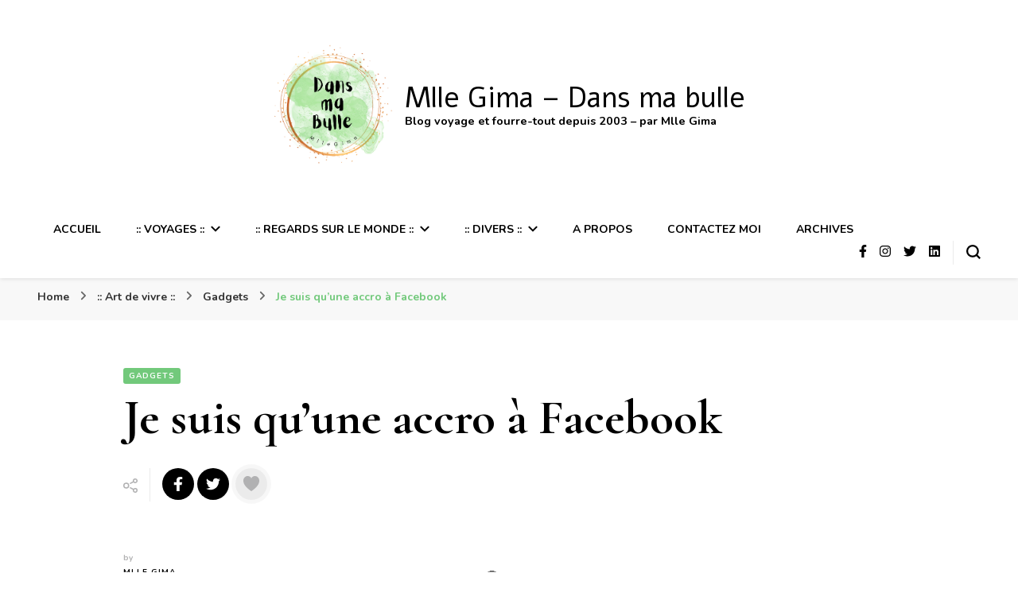

--- FILE ---
content_type: text/html; charset=UTF-8
request_url: https://www.mllegima.net/2011/05/30/je-suis-quune-accro-a-facebook/
body_size: 15659
content:
    <!DOCTYPE html>
    <html lang="fr-FR" prefix="og: http://ogp.me/ns# article: http://ogp.me/ns/article#">
    <head itemscope itemtype="http://schema.org/WebSite">
	    <meta charset="UTF-8">
    <meta name="viewport" content="width=device-width, initial-scale=1">
    <link rel="profile" href="http://gmpg.org/xfn/11">
    <title>Je suis qu&rsquo;une accro à Facebook &#8211; Mlle Gima &#8211; Dans ma bulle</title>
<meta name='robots' content='max-image-preview:large' />
<link rel='dns-prefetch' href='//stats.wp.com' />
<link rel='dns-prefetch' href='//fonts.googleapis.com' />
<link rel="alternate" type="application/rss+xml" title="Mlle Gima - Dans ma bulle &raquo; Flux" href="https://www.mllegima.net/feed/" />
<link rel="alternate" type="application/rss+xml" title="Mlle Gima - Dans ma bulle &raquo; Flux des commentaires" href="https://www.mllegima.net/comments/feed/" />
<link rel="alternate" type="application/rss+xml" title="Mlle Gima - Dans ma bulle &raquo; Je suis qu&rsquo;une accro à Facebook Flux des commentaires" href="https://www.mllegima.net/2011/05/30/je-suis-quune-accro-a-facebook/feed/" />
<script type="text/javascript">
/* <![CDATA[ */
window._wpemojiSettings = {"baseUrl":"https:\/\/s.w.org\/images\/core\/emoji\/15.0.3\/72x72\/","ext":".png","svgUrl":"https:\/\/s.w.org\/images\/core\/emoji\/15.0.3\/svg\/","svgExt":".svg","source":{"concatemoji":"https:\/\/www.mllegima.net\/wp-includes\/js\/wp-emoji-release.min.js?ver=6.6.4"}};
/*! This file is auto-generated */
!function(i,n){var o,s,e;function c(e){try{var t={supportTests:e,timestamp:(new Date).valueOf()};sessionStorage.setItem(o,JSON.stringify(t))}catch(e){}}function p(e,t,n){e.clearRect(0,0,e.canvas.width,e.canvas.height),e.fillText(t,0,0);var t=new Uint32Array(e.getImageData(0,0,e.canvas.width,e.canvas.height).data),r=(e.clearRect(0,0,e.canvas.width,e.canvas.height),e.fillText(n,0,0),new Uint32Array(e.getImageData(0,0,e.canvas.width,e.canvas.height).data));return t.every(function(e,t){return e===r[t]})}function u(e,t,n){switch(t){case"flag":return n(e,"\ud83c\udff3\ufe0f\u200d\u26a7\ufe0f","\ud83c\udff3\ufe0f\u200b\u26a7\ufe0f")?!1:!n(e,"\ud83c\uddfa\ud83c\uddf3","\ud83c\uddfa\u200b\ud83c\uddf3")&&!n(e,"\ud83c\udff4\udb40\udc67\udb40\udc62\udb40\udc65\udb40\udc6e\udb40\udc67\udb40\udc7f","\ud83c\udff4\u200b\udb40\udc67\u200b\udb40\udc62\u200b\udb40\udc65\u200b\udb40\udc6e\u200b\udb40\udc67\u200b\udb40\udc7f");case"emoji":return!n(e,"\ud83d\udc26\u200d\u2b1b","\ud83d\udc26\u200b\u2b1b")}return!1}function f(e,t,n){var r="undefined"!=typeof WorkerGlobalScope&&self instanceof WorkerGlobalScope?new OffscreenCanvas(300,150):i.createElement("canvas"),a=r.getContext("2d",{willReadFrequently:!0}),o=(a.textBaseline="top",a.font="600 32px Arial",{});return e.forEach(function(e){o[e]=t(a,e,n)}),o}function t(e){var t=i.createElement("script");t.src=e,t.defer=!0,i.head.appendChild(t)}"undefined"!=typeof Promise&&(o="wpEmojiSettingsSupports",s=["flag","emoji"],n.supports={everything:!0,everythingExceptFlag:!0},e=new Promise(function(e){i.addEventListener("DOMContentLoaded",e,{once:!0})}),new Promise(function(t){var n=function(){try{var e=JSON.parse(sessionStorage.getItem(o));if("object"==typeof e&&"number"==typeof e.timestamp&&(new Date).valueOf()<e.timestamp+604800&&"object"==typeof e.supportTests)return e.supportTests}catch(e){}return null}();if(!n){if("undefined"!=typeof Worker&&"undefined"!=typeof OffscreenCanvas&&"undefined"!=typeof URL&&URL.createObjectURL&&"undefined"!=typeof Blob)try{var e="postMessage("+f.toString()+"("+[JSON.stringify(s),u.toString(),p.toString()].join(",")+"));",r=new Blob([e],{type:"text/javascript"}),a=new Worker(URL.createObjectURL(r),{name:"wpTestEmojiSupports"});return void(a.onmessage=function(e){c(n=e.data),a.terminate(),t(n)})}catch(e){}c(n=f(s,u,p))}t(n)}).then(function(e){for(var t in e)n.supports[t]=e[t],n.supports.everything=n.supports.everything&&n.supports[t],"flag"!==t&&(n.supports.everythingExceptFlag=n.supports.everythingExceptFlag&&n.supports[t]);n.supports.everythingExceptFlag=n.supports.everythingExceptFlag&&!n.supports.flag,n.DOMReady=!1,n.readyCallback=function(){n.DOMReady=!0}}).then(function(){return e}).then(function(){var e;n.supports.everything||(n.readyCallback(),(e=n.source||{}).concatemoji?t(e.concatemoji):e.wpemoji&&e.twemoji&&(t(e.twemoji),t(e.wpemoji)))}))}((window,document),window._wpemojiSettings);
/* ]]> */
</script>
<style id='wp-emoji-styles-inline-css' type='text/css'>

	img.wp-smiley, img.emoji {
		display: inline !important;
		border: none !important;
		box-shadow: none !important;
		height: 1em !important;
		width: 1em !important;
		margin: 0 0.07em !important;
		vertical-align: -0.1em !important;
		background: none !important;
		padding: 0 !important;
	}
</style>
<link rel='stylesheet' id='wp-block-library-css' href='https://www.mllegima.net/wp-includes/css/dist/block-library/style.min.css?ver=6.6.4' type='text/css' media='all' />
<style id='classic-theme-styles-inline-css' type='text/css'>
/*! This file is auto-generated */
.wp-block-button__link{color:#fff;background-color:#32373c;border-radius:9999px;box-shadow:none;text-decoration:none;padding:calc(.667em + 2px) calc(1.333em + 2px);font-size:1.125em}.wp-block-file__button{background:#32373c;color:#fff;text-decoration:none}
</style>
<style id='global-styles-inline-css' type='text/css'>
:root{--wp--preset--aspect-ratio--square: 1;--wp--preset--aspect-ratio--4-3: 4/3;--wp--preset--aspect-ratio--3-4: 3/4;--wp--preset--aspect-ratio--3-2: 3/2;--wp--preset--aspect-ratio--2-3: 2/3;--wp--preset--aspect-ratio--16-9: 16/9;--wp--preset--aspect-ratio--9-16: 9/16;--wp--preset--color--black: #000000;--wp--preset--color--cyan-bluish-gray: #abb8c3;--wp--preset--color--white: #ffffff;--wp--preset--color--pale-pink: #f78da7;--wp--preset--color--vivid-red: #cf2e2e;--wp--preset--color--luminous-vivid-orange: #ff6900;--wp--preset--color--luminous-vivid-amber: #fcb900;--wp--preset--color--light-green-cyan: #7bdcb5;--wp--preset--color--vivid-green-cyan: #00d084;--wp--preset--color--pale-cyan-blue: #8ed1fc;--wp--preset--color--vivid-cyan-blue: #0693e3;--wp--preset--color--vivid-purple: #9b51e0;--wp--preset--gradient--vivid-cyan-blue-to-vivid-purple: linear-gradient(135deg,rgba(6,147,227,1) 0%,rgb(155,81,224) 100%);--wp--preset--gradient--light-green-cyan-to-vivid-green-cyan: linear-gradient(135deg,rgb(122,220,180) 0%,rgb(0,208,130) 100%);--wp--preset--gradient--luminous-vivid-amber-to-luminous-vivid-orange: linear-gradient(135deg,rgba(252,185,0,1) 0%,rgba(255,105,0,1) 100%);--wp--preset--gradient--luminous-vivid-orange-to-vivid-red: linear-gradient(135deg,rgba(255,105,0,1) 0%,rgb(207,46,46) 100%);--wp--preset--gradient--very-light-gray-to-cyan-bluish-gray: linear-gradient(135deg,rgb(238,238,238) 0%,rgb(169,184,195) 100%);--wp--preset--gradient--cool-to-warm-spectrum: linear-gradient(135deg,rgb(74,234,220) 0%,rgb(151,120,209) 20%,rgb(207,42,186) 40%,rgb(238,44,130) 60%,rgb(251,105,98) 80%,rgb(254,248,76) 100%);--wp--preset--gradient--blush-light-purple: linear-gradient(135deg,rgb(255,206,236) 0%,rgb(152,150,240) 100%);--wp--preset--gradient--blush-bordeaux: linear-gradient(135deg,rgb(254,205,165) 0%,rgb(254,45,45) 50%,rgb(107,0,62) 100%);--wp--preset--gradient--luminous-dusk: linear-gradient(135deg,rgb(255,203,112) 0%,rgb(199,81,192) 50%,rgb(65,88,208) 100%);--wp--preset--gradient--pale-ocean: linear-gradient(135deg,rgb(255,245,203) 0%,rgb(182,227,212) 50%,rgb(51,167,181) 100%);--wp--preset--gradient--electric-grass: linear-gradient(135deg,rgb(202,248,128) 0%,rgb(113,206,126) 100%);--wp--preset--gradient--midnight: linear-gradient(135deg,rgb(2,3,129) 0%,rgb(40,116,252) 100%);--wp--preset--font-size--small: 13px;--wp--preset--font-size--medium: 20px;--wp--preset--font-size--large: 36px;--wp--preset--font-size--x-large: 42px;--wp--preset--spacing--20: 0.44rem;--wp--preset--spacing--30: 0.67rem;--wp--preset--spacing--40: 1rem;--wp--preset--spacing--50: 1.5rem;--wp--preset--spacing--60: 2.25rem;--wp--preset--spacing--70: 3.38rem;--wp--preset--spacing--80: 5.06rem;--wp--preset--shadow--natural: 6px 6px 9px rgba(0, 0, 0, 0.2);--wp--preset--shadow--deep: 12px 12px 50px rgba(0, 0, 0, 0.4);--wp--preset--shadow--sharp: 6px 6px 0px rgba(0, 0, 0, 0.2);--wp--preset--shadow--outlined: 6px 6px 0px -3px rgba(255, 255, 255, 1), 6px 6px rgba(0, 0, 0, 1);--wp--preset--shadow--crisp: 6px 6px 0px rgba(0, 0, 0, 1);}:where(.is-layout-flex){gap: 0.5em;}:where(.is-layout-grid){gap: 0.5em;}body .is-layout-flex{display: flex;}.is-layout-flex{flex-wrap: wrap;align-items: center;}.is-layout-flex > :is(*, div){margin: 0;}body .is-layout-grid{display: grid;}.is-layout-grid > :is(*, div){margin: 0;}:where(.wp-block-columns.is-layout-flex){gap: 2em;}:where(.wp-block-columns.is-layout-grid){gap: 2em;}:where(.wp-block-post-template.is-layout-flex){gap: 1.25em;}:where(.wp-block-post-template.is-layout-grid){gap: 1.25em;}.has-black-color{color: var(--wp--preset--color--black) !important;}.has-cyan-bluish-gray-color{color: var(--wp--preset--color--cyan-bluish-gray) !important;}.has-white-color{color: var(--wp--preset--color--white) !important;}.has-pale-pink-color{color: var(--wp--preset--color--pale-pink) !important;}.has-vivid-red-color{color: var(--wp--preset--color--vivid-red) !important;}.has-luminous-vivid-orange-color{color: var(--wp--preset--color--luminous-vivid-orange) !important;}.has-luminous-vivid-amber-color{color: var(--wp--preset--color--luminous-vivid-amber) !important;}.has-light-green-cyan-color{color: var(--wp--preset--color--light-green-cyan) !important;}.has-vivid-green-cyan-color{color: var(--wp--preset--color--vivid-green-cyan) !important;}.has-pale-cyan-blue-color{color: var(--wp--preset--color--pale-cyan-blue) !important;}.has-vivid-cyan-blue-color{color: var(--wp--preset--color--vivid-cyan-blue) !important;}.has-vivid-purple-color{color: var(--wp--preset--color--vivid-purple) !important;}.has-black-background-color{background-color: var(--wp--preset--color--black) !important;}.has-cyan-bluish-gray-background-color{background-color: var(--wp--preset--color--cyan-bluish-gray) !important;}.has-white-background-color{background-color: var(--wp--preset--color--white) !important;}.has-pale-pink-background-color{background-color: var(--wp--preset--color--pale-pink) !important;}.has-vivid-red-background-color{background-color: var(--wp--preset--color--vivid-red) !important;}.has-luminous-vivid-orange-background-color{background-color: var(--wp--preset--color--luminous-vivid-orange) !important;}.has-luminous-vivid-amber-background-color{background-color: var(--wp--preset--color--luminous-vivid-amber) !important;}.has-light-green-cyan-background-color{background-color: var(--wp--preset--color--light-green-cyan) !important;}.has-vivid-green-cyan-background-color{background-color: var(--wp--preset--color--vivid-green-cyan) !important;}.has-pale-cyan-blue-background-color{background-color: var(--wp--preset--color--pale-cyan-blue) !important;}.has-vivid-cyan-blue-background-color{background-color: var(--wp--preset--color--vivid-cyan-blue) !important;}.has-vivid-purple-background-color{background-color: var(--wp--preset--color--vivid-purple) !important;}.has-black-border-color{border-color: var(--wp--preset--color--black) !important;}.has-cyan-bluish-gray-border-color{border-color: var(--wp--preset--color--cyan-bluish-gray) !important;}.has-white-border-color{border-color: var(--wp--preset--color--white) !important;}.has-pale-pink-border-color{border-color: var(--wp--preset--color--pale-pink) !important;}.has-vivid-red-border-color{border-color: var(--wp--preset--color--vivid-red) !important;}.has-luminous-vivid-orange-border-color{border-color: var(--wp--preset--color--luminous-vivid-orange) !important;}.has-luminous-vivid-amber-border-color{border-color: var(--wp--preset--color--luminous-vivid-amber) !important;}.has-light-green-cyan-border-color{border-color: var(--wp--preset--color--light-green-cyan) !important;}.has-vivid-green-cyan-border-color{border-color: var(--wp--preset--color--vivid-green-cyan) !important;}.has-pale-cyan-blue-border-color{border-color: var(--wp--preset--color--pale-cyan-blue) !important;}.has-vivid-cyan-blue-border-color{border-color: var(--wp--preset--color--vivid-cyan-blue) !important;}.has-vivid-purple-border-color{border-color: var(--wp--preset--color--vivid-purple) !important;}.has-vivid-cyan-blue-to-vivid-purple-gradient-background{background: var(--wp--preset--gradient--vivid-cyan-blue-to-vivid-purple) !important;}.has-light-green-cyan-to-vivid-green-cyan-gradient-background{background: var(--wp--preset--gradient--light-green-cyan-to-vivid-green-cyan) !important;}.has-luminous-vivid-amber-to-luminous-vivid-orange-gradient-background{background: var(--wp--preset--gradient--luminous-vivid-amber-to-luminous-vivid-orange) !important;}.has-luminous-vivid-orange-to-vivid-red-gradient-background{background: var(--wp--preset--gradient--luminous-vivid-orange-to-vivid-red) !important;}.has-very-light-gray-to-cyan-bluish-gray-gradient-background{background: var(--wp--preset--gradient--very-light-gray-to-cyan-bluish-gray) !important;}.has-cool-to-warm-spectrum-gradient-background{background: var(--wp--preset--gradient--cool-to-warm-spectrum) !important;}.has-blush-light-purple-gradient-background{background: var(--wp--preset--gradient--blush-light-purple) !important;}.has-blush-bordeaux-gradient-background{background: var(--wp--preset--gradient--blush-bordeaux) !important;}.has-luminous-dusk-gradient-background{background: var(--wp--preset--gradient--luminous-dusk) !important;}.has-pale-ocean-gradient-background{background: var(--wp--preset--gradient--pale-ocean) !important;}.has-electric-grass-gradient-background{background: var(--wp--preset--gradient--electric-grass) !important;}.has-midnight-gradient-background{background: var(--wp--preset--gradient--midnight) !important;}.has-small-font-size{font-size: var(--wp--preset--font-size--small) !important;}.has-medium-font-size{font-size: var(--wp--preset--font-size--medium) !important;}.has-large-font-size{font-size: var(--wp--preset--font-size--large) !important;}.has-x-large-font-size{font-size: var(--wp--preset--font-size--x-large) !important;}
:where(.wp-block-post-template.is-layout-flex){gap: 1.25em;}:where(.wp-block-post-template.is-layout-grid){gap: 1.25em;}
:where(.wp-block-columns.is-layout-flex){gap: 2em;}:where(.wp-block-columns.is-layout-grid){gap: 2em;}
:root :where(.wp-block-pullquote){font-size: 1.5em;line-height: 1.6;}
</style>
<link rel='stylesheet' id='blossomthemes-instagram-feed-css' href='https://www.mllegima.net/wp-content/plugins/blossomthemes-instagram-feed/public/css/blossomthemes-instagram-feed-public.css?ver=2.0.5' type='text/css' media='all' />
<link rel='stylesheet' id='magnific-popup-css' href='https://www.mllegima.net/wp-content/plugins/blossomthemes-instagram-feed/public/css/magnific-popup.min.css?ver=1.0.0' type='text/css' media='all' />
<link rel='stylesheet' id='blossomthemes-toolkit-css' href='https://www.mllegima.net/wp-content/plugins/blossomthemes-toolkit/public/css/blossomthemes-toolkit-public.min.css?ver=2.2.6' type='text/css' media='all' />
<link rel='stylesheet' id='contact-form-7-css' href='https://www.mllegima.net/wp-content/plugins/contact-form-7/includes/css/styles.css?ver=5.9.8' type='text/css' media='all' />
<link rel='stylesheet' id='owl-carousel-css' href='https://www.mllegima.net/wp-content/themes/blossom-pin-pro/css/owl.carousel.min.css?ver=2.2.1' type='text/css' media='all' />
<link rel='stylesheet' id='animate-css' href='https://www.mllegima.net/wp-content/themes/blossom-pin-pro/css/animate.min.css?ver=3.5.2' type='text/css' media='all' />
<link rel='stylesheet' id='blossom-pin-pro-google-fonts-css' href='https://fonts.googleapis.com/css?family=+DM+Sans%7CNanum+Myeongjo%3Aregular%2C700%2C800%7CAlef%3Aregular%7CCormorant+Garamond%3A700%7CNunito%3A700' type='text/css' media='all' />
<link rel='stylesheet' id='blossom-pin-pro-css' href='https://www.mllegima.net/wp-content/themes/blossom-pin-pro/style.css?ver=2.3.5' type='text/css' media='all' />
<script type="text/javascript" src="https://www.mllegima.net/wp-includes/js/jquery/jquery.min.js?ver=3.7.1" id="jquery-core-js"></script>
<script type="text/javascript" src="https://www.mllegima.net/wp-includes/js/jquery/jquery-migrate.min.js?ver=3.4.1" id="jquery-migrate-js"></script>
<link rel="https://api.w.org/" href="https://www.mllegima.net/wp-json/" /><link rel="alternate" title="JSON" type="application/json" href="https://www.mllegima.net/wp-json/wp/v2/posts/6224" /><link rel="EditURI" type="application/rsd+xml" title="RSD" href="https://www.mllegima.net/xmlrpc.php?rsd" />
<meta name="generator" content="WordPress 6.6.4" />
<link rel="canonical" href="https://www.mllegima.net/2011/05/30/je-suis-quune-accro-a-facebook/" />
<link rel='shortlink' href='https://www.mllegima.net/?p=6224' />
<link rel="alternate" title="oEmbed (JSON)" type="application/json+oembed" href="https://www.mllegima.net/wp-json/oembed/1.0/embed?url=https%3A%2F%2Fwww.mllegima.net%2F2011%2F05%2F30%2Fje-suis-quune-accro-a-facebook%2F" />
<link rel="alternate" title="oEmbed (XML)" type="text/xml+oembed" href="https://www.mllegima.net/wp-json/oembed/1.0/embed?url=https%3A%2F%2Fwww.mllegima.net%2F2011%2F05%2F30%2Fje-suis-quune-accro-a-facebook%2F&#038;format=xml" />
	<style>img#wpstats{display:none}</style>
		<link rel="pingback" href="https://www.mllegima.net/xmlrpc.php"><script type="application/ld+json">{
    "@context": "http://schema.org",
    "@type": "Blog",
    "mainEntityOfPage": {
        "@type": "WebPage",
        "@id": "https://www.mllegima.net/2011/05/30/je-suis-quune-accro-a-facebook/"
    },
    "headline": "Je suis qu&rsquo;une accro à Facebook",
    "datePublished": "2011-05-30T09:04:13+0200",
    "dateModified": "2013-09-16T15:20:28+0200",
    "author": {
        "@type": "Person",
        "name": "Mlle Gima"
    },
    "description": "... qui adore aussi les gadgets ;-)Ex-press Yourself Stamp Set - Tampon Facebook - 15 dollards sur Modcloth",
    "publisher": {
        "@type": "Organization",
        "name": "Mlle Gima - Dans ma bulle",
        "description": "Blog voyage et fourre-tout depuis 2003 - par Mlle Gima",
        "logo": {
            "@type": "ImageObject",
            "url": "https://www.mllegima.net/wp-content/cropped-Capture-decran-2023-02-13-a-18.37.20-59x60.png",
            "width": 59,
            "height": 60
        }
    }
}</script><meta property="og:title" content="Je suis qu&rsquo;une accro à Facebook" />
<meta property="og:type" content="article" />
<meta property="og:image" content="https://www.mllegima.net/wp-content/photo1.jpg" />
<meta property="og:url" content="https://www.mllegima.net/2011/05/30/je-suis-quune-accro-a-facebook/" />
<meta property="og:description" content="... qui adore aussi les gadgets ;-) Ex-press Yourself Stamp Set - Tampon Facebook - 15 dollards sur Modcloth" />
<meta property="og:locale" content="fr_FR" />
<meta property="og:site_name" content="Mlle Gima - Dans ma bulle" />
<meta name="twitter:card" content="summary_large_image" />
<meta property="article:section" content="Gadgets" />
<meta property="article:published_time" content="2011-05-30T09:04:13+02:00" />
<meta property="article:modified_time" content="2013-09-16T15:20:28+02:00" />
<meta property="article:author" content="https://www.mllegima.net/author/mlle-gima/" />
<link rel="icon" href="https://www.mllegima.net/wp-content/cropped-cropped-Capture-decran-2023-02-13-a-18.37.20-32x32.png" sizes="32x32" />
<link rel="icon" href="https://www.mllegima.net/wp-content/cropped-cropped-Capture-decran-2023-02-13-a-18.37.20-192x192.png" sizes="192x192" />
<link rel="apple-touch-icon" href="https://www.mllegima.net/wp-content/cropped-cropped-Capture-decran-2023-02-13-a-18.37.20-180x180.png" />
<meta name="msapplication-TileImage" content="https://www.mllegima.net/wp-content/cropped-cropped-Capture-decran-2023-02-13-a-18.37.20-270x270.png" />
<style type='text/css' media='all'>

    /*Typography*/

    body,
    button,
    input,
    select,
    optgroup,
    textarea{
        font-family : Nunito;
        font-size   : 18px;        
    }
    
        
    .site-header .site-branding .site-title,
    .single-header .site-branding .site-title{
        font-family : Alef;
        font-weight : 400;
        font-style  : normal;
        font-size   : 36px;
    }

    .custom-logo-link img{
        width: 150px;
        max-width: 100%;
    }

    .sticky-bar-content, .sticky-bar-content.notification-enabled {
        background: #98ce8c;
        color: #ffffff;
    }

    .sticky-t-bar:not(.active) .close {
        background: #98ce8c;
    }

    .mobile-header .mobile-site-header .site-branding .site-title{
        font-family : Alef;
        font-weight : 400;
        font-style  : normal;
    }

    .site-header .site-branding .site-title a{
        color: #000000;
    }

    .newsletter-section .blossomthemes-email-newsletter-wrapper .text-holder h3,
    .newsletter-section .blossomthemes-email-newsletter-wrapper.bg-img .text-holder h3{
        font-family : Nunito;
    }
    
    /*Color Scheme*/
    a,
    .main-navigation ul li a:hover,
    .main-navigation ul .current-menu-item > a,
    .main-navigation ul li:hover > a,
    .banner-slider .item .text-holder .entry-title a:hover,
    .blog #primary .post .entry-header .entry-title a:hover,
    .widget_bttk_popular_post ul li .entry-header .entry-title a:hover,
    .widget_bttk_pro_recent_post ul li .entry-header .entry-title a:hover,
    .widget_bttk_popular_post ul li .entry-header .entry-meta a:hover,
    .widget_bttk_pro_recent_post ul li .entry-header .entry-meta a:hover,
    .widget_bttk_popular_post .style-two li .entry-header .cat-links a:hover,
    .widget_bttk_pro_recent_post .style-two li .entry-header .cat-links a:hover,
    .widget_bttk_popular_post .style-three li .entry-header .cat-links a:hover,
    .widget_bttk_pro_recent_post .style-three li .entry-header .cat-links a:hover,
    .widget_recent_entries ul li:before,
    .widget_recent_entries ul li a:hover,
    .widget_recent_comments ul li:before,
    .widget_bttk_posts_category_slider_widget .carousel-title .title a:hover,
    .widget_bttk_posts_category_slider_widget .carousel-title .cat-links a:hover,
    .site-footer .footer-b .footer-nav ul li a:hover,
    .single #primary .post .holder .meta-info .entry-meta a:hover,
    .recommended-post .post .entry-header .entry-title a:hover,
    .search #primary .search-post .entry-header .entry-title a:hover,
    .archive #primary .post .entry-header .entry-title a:hover,
    .instagram-section .profile-link:hover,
    .site-header .site-branding .site-title a:hover,
    .mobile-header .mobile-site-header .site-branding .site-title a:hover,
    .single-blossom-portfolio .post-navigation .nav-previous a:hover,
    .single-blossom-portfolio .post-navigation .nav-next a:hover,
    .single .navigation a:hover .post-title,
    .site-header .social-networks ul li a:hover,
    .header-layout-three .main-navigation ul li a:hover,
    .header-layout-three .main-navigation ul .current-menu-item > a,
    .header-layout-three .main-navigation ul li:hover > a,
    .header-layout-five .main-navigation ul li a:hover,
    .header-layout-five .main-navigation ul li:hover > a,
    .header-layout-five .main-navigation ul .current-menu-item > a,
    .header-layout-five .main-navigation ul .current-menu-ancestor > a,
    .header-layout-five .main-navigation ul .current_page_item > a,
    .header-layout-five .main-navigation ul .current_page_ancestor > a,
    .banner-layout-two .text-holder .entry-title a:hover,
    .banner-layout-three .text-holder .entry-title a:hover,
    .banner-layout-four .text-holder .entry-title a:hover,
    .banner-layout-five .text-holder .entry-title a:hover,
    .banner-layout-six .text-holder .entry-title a:hover,
    .banner-layout-seven .text-holder .entry-title a:hover,
    .banner-layout-eight .text-holder .entry-title a:hover,
    .newsletter-section .social-networks ul li a:hover,
    .comments-area .comment-body .text-holder .top .comment-metadata a:hover,
    .single-header .social-networks ul li a:hover,
    .blog #primary .post .entry-footer .edit-link a:hover,
    .edit-link a:hover,
    .single-header .site-title a:hover,
    .widget_bttk_author_bio .author-bio-socicons .author-socicons li a:hover,
    .widget_bttk_contact_social_links .social-networks li a:hover,
    .widget_bttk_social_links ul li a:hover,
    .widget_bttk_description_widget .social-profile li a:hover,
    .blog #primary .post .bottom .posted-on a:hover,
    .recommended-post .post .bottom .posted-on a:hover, 
    .comments-area .comment-body .text-holder .reply a:hover, 
    .error-wrapper .error-holder h3, 
    .archive #primary .site-main .top .read-more:hover, 
    .search #primary .site-main .top .read-more:hover, 
    .archive #primary .post .top .entry-footer .edit-link a:hover, 
    .search #primary .post .top .entry-footer .edit-link a:hover, 
    .archive #primary .site-main .bottom .posted-on a:hover, 
    .search #primary .site-main .bottom .posted-on a:hover,
    .blog.layout-four #primary .post .entry-header .entry-title a:hover,
    .blog.layout-four-right-sidebar #primary .post .entry-header .entry-title a:hover, 
    .blog.layout-four-left-sidebar #primary .post .entry-header .entry-title a:hover, 
    .site-main .blossom-portfolio .entry-header .entry-title a:hover, 
    .site-main .blossom-portfolio .bottom .posted-on a:hover, 
    #crumbs a:hover, #crumbs .current a{
        color: #72c97b;
    }

    .comments-area .comment-body .text-holder .reply a:hover svg {
        fill: #72c97b;
    }

    .blog #primary .post .entry-footer .edit-link a:hover,
    .edit-link a:hover, 
    .archive #primary .site-main .top .read-more:hover, 
    .search #primary .site-main .top .read-more:hover, 
    .archive #primary .post .top .entry-footer .edit-link a:hover, 
    .search #primary .post .top .entry-footer .edit-link a:hover{
        border-bottom-color: #72c97b;
    }

    .blog #primary .post .entry-header .category a,
    .widget .widget-title::after,
    .widget_bttk_custom_categories ul li a:hover .post-count,
    .widget_blossomtheme_companion_cta_widget .text-holder .button-wrap .btn-cta,
    .widget_blossomtheme_featured_page_widget .text-holder .btn-readmore:hover,
    .widget_bttk_icon_text_widget .text-holder .btn-readmore:hover,
    .widget_bttk_image_text_widget ul li .btn-readmore:hover,
    .newsletter-section,
    .single .post-entry-header .category a,
    .single #primary .post .holder .meta-info .entry-meta .byline:after,
    .recommended-post .post .entry-header .category a,
    .search #primary .search-post .entry-header .category a,
    .archive #primary .post .entry-header .category a,
    .site-main .blossom-portfolio .entry-header .category a,
    .banner-slider .item .text-holder .category a,
    .back-to-top,
    .banner-layout-two .text-holder .category a,
    .banner-slider .item,
    .banner-layout-two .item,
    .banner-layout-three .text-holder .category a,
    .banner-layout-three .item,
    .banner-layout-four .text-holder .category a,
    .banner-layout-four .holder,
    .banner-layout-five .text-holder .category a,
    .banner-layout-five .item,
    .banner-layout-six .text-holder .category a,
    .banner-layout-six .item,
    .banner-layout-seven .text-holder .category a,
    .banner-layout-seven .item,
    .banner-layout-eight .text-holder .category a,
    .banner-layout-eight .holder,
    .featured-section .col .img-holder,
    .featured-section .col .img-holder:hover .text-holder,
    .widget_bttk_author_bio .readmore:hover,
    .single-header .progress-bar,
    #load-posts a:hover,
    .single-layout-four #primary .post .entry-post-header .post-thumbnail,
    .single-layout-five .entry-post-header,
    .single-layout-six .entry-post-header,
    .banner-slider .item .text-holder .category span,
    .banner-layout-two .text-holder .category span,
    .banner-layout-three .text-holder .category span,
    .banner-layout-four .text-holder .category span,
    .banner-layout-five .text-holder .category span,
    .banner-layout-six .text-holder .category span,
    .banner-layout-seven .text-holder .category span,
    .banner-layout-eight .text-holder .category span,
    .banner .banner-caption .banner-link:hover,
    .single #primary .post .entry-footer .tags a, 
    .banner-layout-two .owl-thumbs .owl-thumb-item, 
    .sticky-t-bar:not(.active) .close,
    .single #primary .post .holder .meta-info .share .social-networks li a:hover, 
    .single .post-entry-header .share .social-networks li a:hover, 
    .single .site-main .author-signature .social-networks li a:hover {
        background: #72c97b;
    }

    .blog #primary .post .entry-footer .read-more:hover, 
    .site-main .blossom-portfolio .top .read-more:hover, 
    .site-main .blossom-portfolio .top .entry-footer .edit-link a:hover{
        border-bottom-color: #72c97b;
        color: #72c97b;
    }
    .instagram-section .profile-link:hover{
        border-color: #72c97b;
    }

    button:hover,
    input[type="button"]:hover,
    .instagram-section .profile-link,
    input[type="reset"]:hover,
    input[type="submit"]:hover, 
    .error-wrapper .error-holder .btn-home a:hover{
        background: #72c97b;
        border-color: #72c97b;
    }

    .blog #primary .format-quote .post-thumbnail .blockquote-holder,
    .archive .format-quote .post-thumbnail .blockquote-holder,
    .search .format-quote .post-thumbnail .blockquote-holder{
        background: rgba(114, 201, 123, 0.8);
    }

    .widget_recent_entries ul li::before, .widget_recent_comments ul li::before {
        color: rgba(114, 201, 123, 0.2);
    }

    /* Button Color scheme */

    .widget_bttk_author_bio .readmore,
    .widget_blossomtheme_featured_page_widget .text-holder .btn-readmore,
    .widget_bttk_icon_text_widget .text-holder .btn-readmore,
    .widget_bttk_image_text_widget ul li .btn-readmore{
        background: #000000;
    }

    button,
    input[type="button"],
    input[type="reset"],
    input[type="submit"]{
        background: #000000;
        border-color: #000000;
    }

    /*Typography*/
    .banner-slider .item .text-holder .entry-title,
    .blog #primary .post .entry-header .entry-title,
    .widget_bttk_popular_post ul li .entry-header .entry-title,
    .widget_bttk_pro_recent_post ul li .entry-header .entry-title,
    .blossomthemes-email-newsletter-wrapper.bg-img .text-holder h3,
    .widget_recent_entries ul li a,
    .widget_bttk_posts_category_slider_widget .carousel-title .title,
    .widget_recent_comments ul li a,
    .single .post-entry-header .entry-title,
    .recommended-post .post .entry-header .entry-title,
    #primary .post .entry-content .pull-left,
    #primary .page .entry-content .pull-left,
    #primary .post .entry-content .pull-right,
    #primary .page .entry-content .pull-right,
    .single-header .title-holder .post-title,
    .search #primary .search-post .entry-header .entry-title,
    .archive #primary .post .entry-header .entry-title,
    .banner-layout-two .text-holder .entry-title,
    .banner-layout-three .text-holder .entry-title,
    .banner-layout-four .text-holder .entry-title,
    .banner-layout-five .text-holder .entry-title,
    .banner-layout-six .text-holder .entry-title,
    .banner-layout-seven .text-holder .entry-title,
    .banner-layout-eight .text-holder .entry-title,
    .blog #primary .format-quote .post-thumbnail .blockquote-holder,
    .blog.layout-four #primary .post .entry-header .entry-title,
    .blog.layout-four-right-sidebar #primary .post .entry-header .entry-title,
    .blog.layout-four-left-sidebar #primary .post .entry-header .entry-title,
    #primary .post .entry-content blockquote,
    #primary .page .entry-content blockquote,
    .single .navigation .post-title,
    .banner .banner-caption .banner-title,
    .archive .format-quote .post-thumbnail .blockquote-holder,
    .search .format-quote .post-thumbnail .blockquote-holder, 
    .site-main .blossom-portfolio .entry-header .entry-title{
        font-family : Cormorant Garamond;
    }

    #primary .post .entry-content blockquote cite,
    #primary .page .entry-content blockquote cite{
        font-family : Nunito;
    }

    #primary .post .entry-content h1,
    #primary .page .entry-content h1{
        font-family: Cormorant Garamond;
        font-size: 49px;
    }

    #primary .post .entry-content h2,
    #primary .page .entry-content h2{
        font-family: Nunito;
        font-size: 39px;
    }

    #primary .post .entry-content h3,
    #primary .page .entry-content h3{
        font-family: Nunito;
        font-size: 31px;
    }

    #primary .post .entry-content h4,
    #primary .page .entry-content h4{
        font-family: Nunito;
        font-size: 25px;
    }

    #primary .post .entry-content h5,
    #primary .page .entry-content h5{
        font-family: Nunito;
        font-size: 20px;
    }

    #primary .post .entry-content h6,
    #primary .page .entry-content h6{
        font-family: Nunito;
        font-size: 16px;
    }

    @media only screen and (max-width: 1024px){
        .mobile-menu .main-navigation ul li:hover svg,
        .mobile-menu .main-navigation ul ul li a:hover,
        .mobile-menu .main-navigation ul ul li:hover > a,
        .mobile-menu .social-networks ul li a:hover{
            color: #72c97b;
        }
    }

    @media screen and (min-width: 1025px) {
        .mobile-site-header .social-networks ul li a:hover {
            color: #72c97b;
        }
    }


    
    
     
    
               
    </style></head>

<body class="post-template-default single single-post postid-6224 single-format-standard wp-custom-logo single-layout-one full-width centered" itemscope itemtype="http://schema.org/WebPage">

    <div id="page" class="site"><a aria-label="skip to content" class="skip-link" href="#content">Skip to Content</a>
        <div class="mobile-header two">
        <div class="mobile-site-header">
            <button aria-label="primary menu toggle" id="toggle-button">
                <span></span>
                <span></span>
                <span></span>
            </button>
            <div class="mobile-menu">
                <nav id="site-navigation" class="main-navigation" itemscope itemtype="http://schema.org/SiteNavigationElement">
                    <div class="menu-header-container"><ul id="primary-menu" class="menu"><li id="menu-item-40388" class="menu-item menu-item-type-custom menu-item-object-custom menu-item-home menu-item-40388"><a href="https://www.mllegima.net/">Accueil</a></li>
<li id="menu-item-40409" class="menu-item menu-item-type-taxonomy menu-item-object-category menu-item-has-children menu-item-40409"><a href="https://www.mllegima.net/category/voyages/">:: Voyages ::</a>
<ul class="sub-menu">
	<li id="menu-item-40411" class="menu-item menu-item-type-taxonomy menu-item-object-category menu-item-has-children menu-item-40411"><a href="https://www.mllegima.net/category/voyages/france/">France</a>
	<ul class="sub-menu">
		<li id="menu-item-40457" class="menu-item menu-item-type-taxonomy menu-item-object-category menu-item-has-children menu-item-40457"><a href="https://www.mllegima.net/category/voyages/france/nord/">Nord</a>
		<ul class="sub-menu">
			<li id="menu-item-40422" class="menu-item menu-item-type-taxonomy menu-item-object-category menu-item-40422"><a href="https://www.mllegima.net/category/voyages/france/nord/picardie/">Picardie</a></li>
		</ul>
</li>
		<li id="menu-item-40423" class="menu-item menu-item-type-taxonomy menu-item-object-category menu-item-has-children menu-item-40423"><a href="https://www.mllegima.net/category/voyages/france/region-parisienne/">Region parisienne</a>
		<ul class="sub-menu">
			<li id="menu-item-40469" class="menu-item menu-item-type-taxonomy menu-item-object-category menu-item-40469"><a href="https://www.mllegima.net/category/voyages/france/region-parisienne/vu-a-paris-aujourdhui/">Vu à Paris aujourd&rsquo;hui</a></li>
			<li id="menu-item-40427" class="menu-item menu-item-type-taxonomy menu-item-object-category menu-item-40427"><a href="https://www.mllegima.net/category/voyages/france/region-parisienne/paris/">Paris</a></li>
		</ul>
</li>
		<li id="menu-item-40458" class="menu-item menu-item-type-taxonomy menu-item-object-category menu-item-has-children menu-item-40458"><a href="https://www.mllegima.net/category/voyages/france/ouest/">Ouest</a>
		<ul class="sub-menu">
			<li id="menu-item-40440" class="menu-item menu-item-type-taxonomy menu-item-object-category menu-item-40440"><a href="https://www.mllegima.net/category/voyages/france/ouest/bretagne/">Bretagne</a></li>
			<li id="menu-item-40441" class="menu-item menu-item-type-taxonomy menu-item-object-category menu-item-has-children menu-item-40441"><a href="https://www.mllegima.net/category/voyages/france/ouest/charente-maritime/">Charente Maritime</a>
			<ul class="sub-menu">
				<li id="menu-item-40429" class="menu-item menu-item-type-taxonomy menu-item-object-category menu-item-40429"><a href="https://www.mllegima.net/category/voyages/france/ouest/bretagne/saint-malo/">Saint Malo</a></li>
			</ul>
</li>
		</ul>
</li>
		<li id="menu-item-40456" class="menu-item menu-item-type-taxonomy menu-item-object-category menu-item-has-children menu-item-40456"><a href="https://www.mllegima.net/category/voyages/france/est/">Est</a>
		<ul class="sub-menu">
			<li id="menu-item-40418" class="menu-item menu-item-type-taxonomy menu-item-object-category menu-item-40418"><a href="https://www.mllegima.net/category/voyages/france/est/jura/">Jura</a></li>
			<li id="menu-item-40420" class="menu-item menu-item-type-taxonomy menu-item-object-category menu-item-40420"><a href="https://www.mllegima.net/category/voyages/france/est/meuse/">Meuse</a></li>
			<li id="menu-item-40421" class="menu-item menu-item-type-taxonomy menu-item-object-category menu-item-40421"><a href="https://www.mllegima.net/category/voyages/france/est/nancy/">Nancy</a></li>
			<li id="menu-item-40436" class="menu-item menu-item-type-taxonomy menu-item-object-category menu-item-40436"><a href="https://www.mllegima.net/category/voyages/france/est/alsace-france-voyages/">Alsace</a></li>
		</ul>
</li>
		<li id="menu-item-40463" class="menu-item menu-item-type-taxonomy menu-item-object-category menu-item-has-children menu-item-40463"><a href="https://www.mllegima.net/category/voyages/france/centre/">Centre</a>
		<ul class="sub-menu">
			<li id="menu-item-40442" class="menu-item menu-item-type-taxonomy menu-item-object-category menu-item-40442"><a href="https://www.mllegima.net/category/voyages/france/sud-ouest/correze/">Corrèze</a></li>
			<li id="menu-item-40444" class="menu-item menu-item-type-taxonomy menu-item-object-category menu-item-40444"><a href="https://www.mllegima.net/category/voyages/france/centre/creuse/">Creuse</a></li>
			<li id="menu-item-40445" class="menu-item menu-item-type-taxonomy menu-item-object-category menu-item-40445"><a href="https://www.mllegima.net/category/voyages/france/centre/dordogne-france-voyages/">Dordogne</a></li>
		</ul>
</li>
		<li id="menu-item-40455" class="menu-item menu-item-type-taxonomy menu-item-object-category menu-item-has-children menu-item-40455"><a href="https://www.mllegima.net/category/voyages/france/sud-ouest/">Sud Ouest</a>
		<ul class="sub-menu">
			<li id="menu-item-40439" class="menu-item menu-item-type-taxonomy menu-item-object-category menu-item-40439"><a href="https://www.mllegima.net/category/voyages/france/sud-ouest/bordeaux/">Bordeaux</a></li>
		</ul>
</li>
		<li id="menu-item-40464" class="menu-item menu-item-type-taxonomy menu-item-object-category menu-item-has-children menu-item-40464"><a href="https://www.mllegima.net/category/voyages/france/sud-est/">Sud Est</a>
		<ul class="sub-menu">
			<li id="menu-item-40437" class="menu-item menu-item-type-taxonomy menu-item-object-category menu-item-40437"><a href="https://www.mllegima.net/category/voyages/france/sud-est/ardeche/">Ardèche</a></li>
			<li id="menu-item-40417" class="menu-item menu-item-type-taxonomy menu-item-object-category menu-item-40417"><a href="https://www.mllegima.net/category/voyages/france/sud-est/isere-france/">Isère</a></li>
			<li id="menu-item-40443" class="menu-item menu-item-type-taxonomy menu-item-object-category menu-item-has-children menu-item-40443"><a href="https://www.mllegima.net/category/voyages/france/sud-est/cote-dazur/">Côte d&rsquo;Azur</a>
			<ul class="sub-menu">
				<li id="menu-item-40419" class="menu-item menu-item-type-taxonomy menu-item-object-category menu-item-40419"><a href="https://www.mllegima.net/category/voyages/france/sud-est/marseille/">Marseille</a></li>
			</ul>
</li>
			<li id="menu-item-40435" class="menu-item menu-item-type-taxonomy menu-item-object-category menu-item-40435"><a href="https://www.mllegima.net/category/voyages/france/sud-est/vercors/">Vercors</a></li>
		</ul>
</li>
	</ul>
</li>
	<li id="menu-item-40642" class="menu-item menu-item-type-taxonomy menu-item-object-category menu-item-40642"><a href="https://www.mllegima.net/category/voyages/france/region-parisienne/vu-a-paris-aujourdhui/">Vu à Paris aujourd&rsquo;hui</a></li>
	<li id="menu-item-40410" class="menu-item menu-item-type-taxonomy menu-item-object-category menu-item-has-children menu-item-40410"><a href="https://www.mllegima.net/category/voyages/europe/">Europe</a>
	<ul class="sub-menu">
		<li id="menu-item-40446" class="menu-item menu-item-type-taxonomy menu-item-object-category menu-item-40446"><a href="https://www.mllegima.net/category/voyages/europe/andorre-europe-voyages/">Andorre</a></li>
		<li id="menu-item-40447" class="menu-item menu-item-type-taxonomy menu-item-object-category menu-item-40447"><a href="https://www.mllegima.net/category/voyages/europe/autriche/">Autriche</a></li>
		<li id="menu-item-40448" class="menu-item menu-item-type-taxonomy menu-item-object-category menu-item-has-children menu-item-40448"><a href="https://www.mllegima.net/category/voyages/europe/belgique/">Belgique</a>
		<ul class="sub-menu">
			<li id="menu-item-40451" class="menu-item menu-item-type-taxonomy menu-item-object-category menu-item-40451"><a href="https://www.mllegima.net/category/voyages/europe/belgique/bruxelles-belgique-voyages-voyages/">Bruxelles</a></li>
		</ul>
</li>
		<li id="menu-item-40450" class="menu-item menu-item-type-taxonomy menu-item-object-category menu-item-40450"><a href="https://www.mllegima.net/category/voyages/europe/espagne/">Espagne</a></li>
		<li id="menu-item-40415" class="menu-item menu-item-type-taxonomy menu-item-object-category menu-item-40415"><a href="https://www.mllegima.net/category/voyages/europe/royaume-unis/irlande/">Irlande</a></li>
		<li id="menu-item-40424" class="menu-item menu-item-type-taxonomy menu-item-object-category menu-item-has-children menu-item-40424"><a href="https://www.mllegima.net/category/voyages/europe/italie/">Italie</a>
		<ul class="sub-menu">
			<li id="menu-item-40434" class="menu-item menu-item-type-taxonomy menu-item-object-category menu-item-40434"><a href="https://www.mllegima.net/category/voyages/europe/italie/venise/">Venise</a></li>
			<li id="menu-item-40428" class="menu-item menu-item-type-taxonomy menu-item-object-category menu-item-40428"><a href="https://www.mllegima.net/category/voyages/europe/italie/rome/">Rome</a></li>
		</ul>
</li>
		<li id="menu-item-40638" class="menu-item menu-item-type-taxonomy menu-item-object-category menu-item-has-children menu-item-40638"><a href="https://www.mllegima.net/category/voyages/europe/pays-bas/">Pays-bas</a>
		<ul class="sub-menu">
			<li id="menu-item-40639" class="menu-item menu-item-type-taxonomy menu-item-object-category menu-item-40639"><a href="https://www.mllegima.net/category/voyages/europe/pays-bas/amsterdam/">Amsterdam</a></li>
		</ul>
</li>
		<li id="menu-item-40425" class="menu-item menu-item-type-taxonomy menu-item-object-category menu-item-40425"><a href="https://www.mllegima.net/category/voyages/europe/portugal-europe-voyages/">Portugal</a></li>
		<li id="menu-item-40426" class="menu-item menu-item-type-taxonomy menu-item-object-category menu-item-has-children menu-item-40426"><a href="https://www.mllegima.net/category/voyages/europe/royaume-unis/">Royaume-Unis</a>
		<ul class="sub-menu">
			<li id="menu-item-40449" class="menu-item menu-item-type-taxonomy menu-item-object-category menu-item-40449"><a href="https://www.mllegima.net/category/voyages/europe/ecosse/">Ecosse</a></li>
			<li id="menu-item-40416" class="menu-item menu-item-type-taxonomy menu-item-object-category menu-item-40416"><a href="https://www.mllegima.net/category/voyages/europe/royaume-unis/londres/">Londres</a></li>
		</ul>
</li>
		<li id="menu-item-40430" class="menu-item menu-item-type-taxonomy menu-item-object-category menu-item-40430"><a href="https://www.mllegima.net/category/voyages/europe/suisse/">Suisse</a></li>
		<li id="menu-item-40431" class="menu-item menu-item-type-taxonomy menu-item-object-category menu-item-40431"><a href="https://www.mllegima.net/category/voyages/europe/ukraine/">Ukraine</a></li>
	</ul>
</li>
	<li id="menu-item-40412" class="menu-item menu-item-type-taxonomy menu-item-object-category menu-item-has-children menu-item-40412"><a href="https://www.mllegima.net/category/voyages/international/">International</a>
	<ul class="sub-menu">
		<li id="menu-item-40460" class="menu-item menu-item-type-taxonomy menu-item-object-category menu-item-has-children menu-item-40460"><a href="https://www.mllegima.net/category/voyages/international/afrique/">Afrique</a>
		<ul class="sub-menu">
			<li id="menu-item-40453" class="menu-item menu-item-type-taxonomy menu-item-object-category menu-item-40453"><a href="https://www.mllegima.net/category/voyages/international/afrique/djibouti/">Djibouti</a></li>
		</ul>
</li>
		<li id="menu-item-40462" class="menu-item menu-item-type-taxonomy menu-item-object-category menu-item-has-children menu-item-40462"><a href="https://www.mllegima.net/category/voyages/international/asie/">Asie</a>
		<ul class="sub-menu">
			<li id="menu-item-40727" class="menu-item menu-item-type-taxonomy menu-item-object-category menu-item-40727"><a href="https://www.mllegima.net/category/voyages/international/asie/bali-indonesie/">Bali / Indonésie</a></li>
			<li id="menu-item-40452" class="menu-item menu-item-type-taxonomy menu-item-object-category menu-item-40452"><a href="https://www.mllegima.net/category/voyages/international/asie/coree-du-sud/">Corée du Sud</a></li>
			<li id="menu-item-40413" class="menu-item menu-item-type-taxonomy menu-item-object-category menu-item-40413"><a href="https://www.mllegima.net/category/voyages/international/asie/inde/">Inde</a></li>
			<li id="menu-item-40414" class="menu-item menu-item-type-taxonomy menu-item-object-category menu-item-40414"><a href="https://www.mllegima.net/category/voyages/international/asie/japon-international/">Japon</a></li>
		</ul>
</li>
		<li id="menu-item-40459" class="menu-item menu-item-type-taxonomy menu-item-object-category menu-item-has-children menu-item-40459"><a href="https://www.mllegima.net/category/voyages/international/moyen-orient/">Moyen Orient</a>
		<ul class="sub-menu">
			<li id="menu-item-40432" class="menu-item menu-item-type-taxonomy menu-item-object-category menu-item-40432"><a href="https://www.mllegima.net/category/voyages/international/moyen-orient/turquie/">Turquie</a></li>
		</ul>
</li>
		<li id="menu-item-40461" class="menu-item menu-item-type-taxonomy menu-item-object-category menu-item-has-children menu-item-40461"><a href="https://www.mllegima.net/category/voyages/international/amerique-du-nord/">Amérique du Nord</a>
		<ul class="sub-menu">
			<li id="menu-item-40433" class="menu-item menu-item-type-taxonomy menu-item-object-category menu-item-40433"><a href="https://www.mllegima.net/category/voyages/international/amerique-du-nord/usa/">USA</a></li>
		</ul>
</li>
	</ul>
</li>
</ul>
</li>
<li id="menu-item-40465" class="menu-item menu-item-type-taxonomy menu-item-object-category menu-item-has-children menu-item-40465"><a href="https://www.mllegima.net/category/regards-sur-le-monde/">:: Regards sur le Monde ::</a>
<ul class="sub-menu">
	<li id="menu-item-40474" class="menu-item menu-item-type-taxonomy menu-item-object-category menu-item-40474"><a href="https://www.mllegima.net/category/regards-sur-le-monde/les-causes/">Les causes</a></li>
	<li id="menu-item-40466" class="menu-item menu-item-type-taxonomy menu-item-object-category menu-item-40466"><a href="https://www.mllegima.net/category/regards-sur-le-monde/societe-et-economie/">Société et économie</a></li>
	<li id="menu-item-40471" class="menu-item menu-item-type-taxonomy menu-item-object-category menu-item-has-children menu-item-40471"><a href="https://www.mllegima.net/category/regards-sur-le-monde/portrait/">Petits et grands portraits des gens</a>
	<ul class="sub-menu">
		<li id="menu-item-40472" class="menu-item menu-item-type-taxonomy menu-item-object-category menu-item-40472"><a href="https://www.mllegima.net/category/regards-sur-le-monde/vie-professionelle/une-vie-de-blogueuse/interviews/">interviews</a></li>
	</ul>
</li>
	<li id="menu-item-40473" class="menu-item menu-item-type-taxonomy menu-item-object-category menu-item-40473"><a href="https://www.mllegima.net/category/regards-sur-le-monde/les-causes/sante/">Santé</a></li>
	<li id="menu-item-40467" class="menu-item menu-item-type-taxonomy menu-item-object-category menu-item-40467"><a href="https://www.mllegima.net/category/regards-sur-le-monde/vie-professionelle/">Vie professionelle</a></li>
	<li id="menu-item-40468" class="menu-item menu-item-type-taxonomy menu-item-object-category menu-item-40468"><a href="https://www.mllegima.net/category/regards-sur-le-monde/vous-avez-dit-philosophie/">Vous avez dit philosophie?</a></li>
	<li id="menu-item-40470" class="menu-item menu-item-type-taxonomy menu-item-object-category menu-item-40470"><a href="https://www.mllegima.net/category/regards-sur-le-monde/les-causes/bio-et-ecologie/">Bio et écologie</a></li>
</ul>
</li>
<li id="menu-item-40479" class="menu-item menu-item-type-taxonomy menu-item-object-category menu-item-has-children menu-item-40479"><a href="https://www.mllegima.net/category/divers/">:: Divers ::</a>
<ul class="sub-menu">
	<li id="menu-item-40475" class="menu-item menu-item-type-taxonomy menu-item-object-category menu-item-has-children menu-item-40475"><a href="https://www.mllegima.net/category/3615-ma-vie/">:: 3615 ma vie ::</a>
	<ul class="sub-menu">
		<li id="menu-item-40481" class="menu-item menu-item-type-taxonomy menu-item-object-category menu-item-40481"><a href="https://www.mllegima.net/category/moi-aussi-je-suis-une-artiste/">:: Moi aussi je suis une artiste ::</a></li>
		<li id="menu-item-40478" class="menu-item menu-item-type-taxonomy menu-item-object-category menu-item-40478"><a href="https://www.mllegima.net/category/dans-une-vie-de-mlle-gima/">:: Dans une vie de Mlle Gima ::</a></li>
	</ul>
</li>
	<li id="menu-item-40477" class="menu-item menu-item-type-taxonomy menu-item-object-category menu-item-40477"><a href="https://www.mllegima.net/category/critiques-culturelles/">:: Critiques culturelles ::</a></li>
	<li id="menu-item-40476" class="menu-item menu-item-type-taxonomy menu-item-object-category current-post-ancestor menu-item-40476"><a href="https://www.mllegima.net/category/art-de-vivre/">:: Art de vivre ::</a></li>
	<li id="menu-item-40480" class="menu-item menu-item-type-taxonomy menu-item-object-category menu-item-40480"><a href="https://www.mllegima.net/category/internet/">:: Internet ::</a></li>
</ul>
</li>
<li id="menu-item-40391" class="menu-item menu-item-type-post_type menu-item-object-page menu-item-40391"><a href="https://www.mllegima.net/a-propos-2/">A propos</a></li>
<li id="menu-item-40390" class="menu-item menu-item-type-post_type menu-item-object-page menu-item-40390"><a href="https://www.mllegima.net/contactez-moi/">Contactez moi</a></li>
<li id="menu-item-40389" class="menu-item menu-item-type-post_type menu-item-object-page menu-item-40389"><a href="https://www.mllegima.net/archives/">Archives</a></li>
</ul></div>                </nav> 
                
                <span class="separator"></span>    <div class="social-networks">
                <ul>
        	                <li>
                    <a href="https://www.facebook.com/luthringer" target="_blank" rel="nofollow noopener">
                        <i class="fab fa-facebook-f"></i>
                    </a>
                </li>    	   
                                <li>
                    <a href="https://www.instagram.com/mllegima" target="_blank" rel="nofollow noopener">
                        <i class="fab fa-instagram"></i>
                    </a>
                </li>    	   
                                <li>
                    <a href="https://twitter.com/siatiler" target="_blank" rel="nofollow noopener">
                        <i class="fab fa-twitter"></i>
                    </a>
                </li>    	   
                                <li>
                    <a href="http://www.linkdin.com/schurtz-laetitia" target="_blank" rel="nofollow noopener">
                        <i class="fab fa-linkedin"></i>
                    </a>
                </li>    	   
                    	</ul>
    </div>
                    </div>
                    <div class="site-branding has-logo-text" itemscope itemtype="http://schema.org/Organization">
            <a href="https://www.mllegima.net/" class="custom-logo-link" rel="home"><img width="373" height="377" src="https://www.mllegima.net/wp-content/cropped-Capture-decran-2023-02-13-a-18.37.20.png" class="custom-logo" alt="Mlle Gima &#8211; Dans ma bulle" decoding="async" fetchpriority="high" srcset="https://www.mllegima.net/wp-content/cropped-Capture-decran-2023-02-13-a-18.37.20.png 373w, https://www.mllegima.net/wp-content/cropped-Capture-decran-2023-02-13-a-18.37.20-297x300.png 297w, https://www.mllegima.net/wp-content/cropped-Capture-decran-2023-02-13-a-18.37.20-59x60.png 59w" sizes="(max-width: 373px) 100vw, 373px" /></a><div class="site-title-wrap">                    <p class="site-title" itemprop="name"><a href="https://www.mllegima.net/" rel="home" itemprop="url">Mlle Gima &#8211; Dans ma bulle</a></p>
                                    <p class="site-description" itemprop="description">Blog voyage et fourre-tout depuis 2003 &#8211; par Mlle Gima</p>
                </div>	   </div>    
                <div class="tools">
                <button aria-label="search form toggle" class="search-icon">
                    <svg class="open-icon" xmlns="http://www.w3.org/2000/svg" viewBox="-18214 -12091 18 18"><path id="Path_99" data-name="Path 99" d="M18,16.415l-3.736-3.736a7.751,7.751,0,0,0,1.585-4.755A7.876,7.876,0,0,0,7.925,0,7.876,7.876,0,0,0,0,7.925a7.876,7.876,0,0,0,7.925,7.925,7.751,7.751,0,0,0,4.755-1.585L16.415,18ZM2.264,7.925a5.605,5.605,0,0,1,5.66-5.66,5.605,5.605,0,0,1,5.66,5.66,5.605,5.605,0,0,1-5.66,5.66A5.605,5.605,0,0,1,2.264,7.925Z" transform="translate(-18214 -12091)"/></svg>
                    <svg class="close-icon" xmlns="http://www.w3.org/2000/svg" viewBox="10906 13031 18 18"><path id="Close" d="M23,6.813,21.187,5,14,12.187,6.813,5,5,6.813,12.187,14,5,21.187,6.813,23,14,15.813,21.187,23,23,21.187,15.813,14Z" transform="translate(10901 13026)"/></svg>
                </button>
            </div>
        </div>
    </div>
    
<header class="site-header header-layout-two" itemscope itemtype="http://schema.org/WPHeader">
	<div class="header-t" style="background-image:url(); no-repeat;">
        <div class="container">
                    <div class="site-branding has-logo-text" itemscope itemtype="http://schema.org/Organization">
            <a href="https://www.mllegima.net/" class="custom-logo-link" rel="home"><img width="373" height="377" src="https://www.mllegima.net/wp-content/cropped-Capture-decran-2023-02-13-a-18.37.20.png" class="custom-logo" alt="Mlle Gima &#8211; Dans ma bulle" decoding="async" srcset="https://www.mllegima.net/wp-content/cropped-Capture-decran-2023-02-13-a-18.37.20.png 373w, https://www.mllegima.net/wp-content/cropped-Capture-decran-2023-02-13-a-18.37.20-297x300.png 297w, https://www.mllegima.net/wp-content/cropped-Capture-decran-2023-02-13-a-18.37.20-59x60.png 59w" sizes="(max-width: 373px) 100vw, 373px" /></a><div class="site-title-wrap">                    <p class="site-title" itemprop="name"><a href="https://www.mllegima.net/" rel="home" itemprop="url">Mlle Gima &#8211; Dans ma bulle</a></p>
                                    <p class="site-description" itemprop="description">Blog voyage et fourre-tout depuis 2003 &#8211; par Mlle Gima</p>
                </div>	   </div>    
            </div>
    </div> <!-- header-t -->
	
	<div class="header-b">
		<div class="container clearfix">
			    <div class="overlay"></div>
	<nav id="site-navigation" class="main-navigation" itemscope itemtype="http://schema.org/SiteNavigationElement">
		<div class="menu-header-container"><ul id="primary-menu" class="menu"><li class="menu-item menu-item-type-custom menu-item-object-custom menu-item-home menu-item-40388"><a href="https://www.mllegima.net/">Accueil</a></li>
<li class="menu-item menu-item-type-taxonomy menu-item-object-category menu-item-has-children menu-item-40409"><a href="https://www.mllegima.net/category/voyages/">:: Voyages ::</a>
<ul class="sub-menu">
	<li class="menu-item menu-item-type-taxonomy menu-item-object-category menu-item-has-children menu-item-40411"><a href="https://www.mllegima.net/category/voyages/france/">France</a>
	<ul class="sub-menu">
		<li class="menu-item menu-item-type-taxonomy menu-item-object-category menu-item-has-children menu-item-40457"><a href="https://www.mllegima.net/category/voyages/france/nord/">Nord</a>
		<ul class="sub-menu">
			<li class="menu-item menu-item-type-taxonomy menu-item-object-category menu-item-40422"><a href="https://www.mllegima.net/category/voyages/france/nord/picardie/">Picardie</a></li>
		</ul>
</li>
		<li class="menu-item menu-item-type-taxonomy menu-item-object-category menu-item-has-children menu-item-40423"><a href="https://www.mllegima.net/category/voyages/france/region-parisienne/">Region parisienne</a>
		<ul class="sub-menu">
			<li class="menu-item menu-item-type-taxonomy menu-item-object-category menu-item-40469"><a href="https://www.mllegima.net/category/voyages/france/region-parisienne/vu-a-paris-aujourdhui/">Vu à Paris aujourd&rsquo;hui</a></li>
			<li class="menu-item menu-item-type-taxonomy menu-item-object-category menu-item-40427"><a href="https://www.mllegima.net/category/voyages/france/region-parisienne/paris/">Paris</a></li>
		</ul>
</li>
		<li class="menu-item menu-item-type-taxonomy menu-item-object-category menu-item-has-children menu-item-40458"><a href="https://www.mllegima.net/category/voyages/france/ouest/">Ouest</a>
		<ul class="sub-menu">
			<li class="menu-item menu-item-type-taxonomy menu-item-object-category menu-item-40440"><a href="https://www.mllegima.net/category/voyages/france/ouest/bretagne/">Bretagne</a></li>
			<li class="menu-item menu-item-type-taxonomy menu-item-object-category menu-item-has-children menu-item-40441"><a href="https://www.mllegima.net/category/voyages/france/ouest/charente-maritime/">Charente Maritime</a>
			<ul class="sub-menu">
				<li class="menu-item menu-item-type-taxonomy menu-item-object-category menu-item-40429"><a href="https://www.mllegima.net/category/voyages/france/ouest/bretagne/saint-malo/">Saint Malo</a></li>
			</ul>
</li>
		</ul>
</li>
		<li class="menu-item menu-item-type-taxonomy menu-item-object-category menu-item-has-children menu-item-40456"><a href="https://www.mllegima.net/category/voyages/france/est/">Est</a>
		<ul class="sub-menu">
			<li class="menu-item menu-item-type-taxonomy menu-item-object-category menu-item-40418"><a href="https://www.mllegima.net/category/voyages/france/est/jura/">Jura</a></li>
			<li class="menu-item menu-item-type-taxonomy menu-item-object-category menu-item-40420"><a href="https://www.mllegima.net/category/voyages/france/est/meuse/">Meuse</a></li>
			<li class="menu-item menu-item-type-taxonomy menu-item-object-category menu-item-40421"><a href="https://www.mllegima.net/category/voyages/france/est/nancy/">Nancy</a></li>
			<li class="menu-item menu-item-type-taxonomy menu-item-object-category menu-item-40436"><a href="https://www.mllegima.net/category/voyages/france/est/alsace-france-voyages/">Alsace</a></li>
		</ul>
</li>
		<li class="menu-item menu-item-type-taxonomy menu-item-object-category menu-item-has-children menu-item-40463"><a href="https://www.mllegima.net/category/voyages/france/centre/">Centre</a>
		<ul class="sub-menu">
			<li class="menu-item menu-item-type-taxonomy menu-item-object-category menu-item-40442"><a href="https://www.mllegima.net/category/voyages/france/sud-ouest/correze/">Corrèze</a></li>
			<li class="menu-item menu-item-type-taxonomy menu-item-object-category menu-item-40444"><a href="https://www.mllegima.net/category/voyages/france/centre/creuse/">Creuse</a></li>
			<li class="menu-item menu-item-type-taxonomy menu-item-object-category menu-item-40445"><a href="https://www.mllegima.net/category/voyages/france/centre/dordogne-france-voyages/">Dordogne</a></li>
		</ul>
</li>
		<li class="menu-item menu-item-type-taxonomy menu-item-object-category menu-item-has-children menu-item-40455"><a href="https://www.mllegima.net/category/voyages/france/sud-ouest/">Sud Ouest</a>
		<ul class="sub-menu">
			<li class="menu-item menu-item-type-taxonomy menu-item-object-category menu-item-40439"><a href="https://www.mllegima.net/category/voyages/france/sud-ouest/bordeaux/">Bordeaux</a></li>
		</ul>
</li>
		<li class="menu-item menu-item-type-taxonomy menu-item-object-category menu-item-has-children menu-item-40464"><a href="https://www.mllegima.net/category/voyages/france/sud-est/">Sud Est</a>
		<ul class="sub-menu">
			<li class="menu-item menu-item-type-taxonomy menu-item-object-category menu-item-40437"><a href="https://www.mllegima.net/category/voyages/france/sud-est/ardeche/">Ardèche</a></li>
			<li class="menu-item menu-item-type-taxonomy menu-item-object-category menu-item-40417"><a href="https://www.mllegima.net/category/voyages/france/sud-est/isere-france/">Isère</a></li>
			<li class="menu-item menu-item-type-taxonomy menu-item-object-category menu-item-has-children menu-item-40443"><a href="https://www.mllegima.net/category/voyages/france/sud-est/cote-dazur/">Côte d&rsquo;Azur</a>
			<ul class="sub-menu">
				<li class="menu-item menu-item-type-taxonomy menu-item-object-category menu-item-40419"><a href="https://www.mllegima.net/category/voyages/france/sud-est/marseille/">Marseille</a></li>
			</ul>
</li>
			<li class="menu-item menu-item-type-taxonomy menu-item-object-category menu-item-40435"><a href="https://www.mllegima.net/category/voyages/france/sud-est/vercors/">Vercors</a></li>
		</ul>
</li>
	</ul>
</li>
	<li class="menu-item menu-item-type-taxonomy menu-item-object-category menu-item-40642"><a href="https://www.mllegima.net/category/voyages/france/region-parisienne/vu-a-paris-aujourdhui/">Vu à Paris aujourd&rsquo;hui</a></li>
	<li class="menu-item menu-item-type-taxonomy menu-item-object-category menu-item-has-children menu-item-40410"><a href="https://www.mllegima.net/category/voyages/europe/">Europe</a>
	<ul class="sub-menu">
		<li class="menu-item menu-item-type-taxonomy menu-item-object-category menu-item-40446"><a href="https://www.mllegima.net/category/voyages/europe/andorre-europe-voyages/">Andorre</a></li>
		<li class="menu-item menu-item-type-taxonomy menu-item-object-category menu-item-40447"><a href="https://www.mllegima.net/category/voyages/europe/autriche/">Autriche</a></li>
		<li class="menu-item menu-item-type-taxonomy menu-item-object-category menu-item-has-children menu-item-40448"><a href="https://www.mllegima.net/category/voyages/europe/belgique/">Belgique</a>
		<ul class="sub-menu">
			<li class="menu-item menu-item-type-taxonomy menu-item-object-category menu-item-40451"><a href="https://www.mllegima.net/category/voyages/europe/belgique/bruxelles-belgique-voyages-voyages/">Bruxelles</a></li>
		</ul>
</li>
		<li class="menu-item menu-item-type-taxonomy menu-item-object-category menu-item-40450"><a href="https://www.mllegima.net/category/voyages/europe/espagne/">Espagne</a></li>
		<li class="menu-item menu-item-type-taxonomy menu-item-object-category menu-item-40415"><a href="https://www.mllegima.net/category/voyages/europe/royaume-unis/irlande/">Irlande</a></li>
		<li class="menu-item menu-item-type-taxonomy menu-item-object-category menu-item-has-children menu-item-40424"><a href="https://www.mllegima.net/category/voyages/europe/italie/">Italie</a>
		<ul class="sub-menu">
			<li class="menu-item menu-item-type-taxonomy menu-item-object-category menu-item-40434"><a href="https://www.mllegima.net/category/voyages/europe/italie/venise/">Venise</a></li>
			<li class="menu-item menu-item-type-taxonomy menu-item-object-category menu-item-40428"><a href="https://www.mllegima.net/category/voyages/europe/italie/rome/">Rome</a></li>
		</ul>
</li>
		<li class="menu-item menu-item-type-taxonomy menu-item-object-category menu-item-has-children menu-item-40638"><a href="https://www.mllegima.net/category/voyages/europe/pays-bas/">Pays-bas</a>
		<ul class="sub-menu">
			<li class="menu-item menu-item-type-taxonomy menu-item-object-category menu-item-40639"><a href="https://www.mllegima.net/category/voyages/europe/pays-bas/amsterdam/">Amsterdam</a></li>
		</ul>
</li>
		<li class="menu-item menu-item-type-taxonomy menu-item-object-category menu-item-40425"><a href="https://www.mllegima.net/category/voyages/europe/portugal-europe-voyages/">Portugal</a></li>
		<li class="menu-item menu-item-type-taxonomy menu-item-object-category menu-item-has-children menu-item-40426"><a href="https://www.mllegima.net/category/voyages/europe/royaume-unis/">Royaume-Unis</a>
		<ul class="sub-menu">
			<li class="menu-item menu-item-type-taxonomy menu-item-object-category menu-item-40449"><a href="https://www.mllegima.net/category/voyages/europe/ecosse/">Ecosse</a></li>
			<li class="menu-item menu-item-type-taxonomy menu-item-object-category menu-item-40416"><a href="https://www.mllegima.net/category/voyages/europe/royaume-unis/londres/">Londres</a></li>
		</ul>
</li>
		<li class="menu-item menu-item-type-taxonomy menu-item-object-category menu-item-40430"><a href="https://www.mllegima.net/category/voyages/europe/suisse/">Suisse</a></li>
		<li class="menu-item menu-item-type-taxonomy menu-item-object-category menu-item-40431"><a href="https://www.mllegima.net/category/voyages/europe/ukraine/">Ukraine</a></li>
	</ul>
</li>
	<li class="menu-item menu-item-type-taxonomy menu-item-object-category menu-item-has-children menu-item-40412"><a href="https://www.mllegima.net/category/voyages/international/">International</a>
	<ul class="sub-menu">
		<li class="menu-item menu-item-type-taxonomy menu-item-object-category menu-item-has-children menu-item-40460"><a href="https://www.mllegima.net/category/voyages/international/afrique/">Afrique</a>
		<ul class="sub-menu">
			<li class="menu-item menu-item-type-taxonomy menu-item-object-category menu-item-40453"><a href="https://www.mllegima.net/category/voyages/international/afrique/djibouti/">Djibouti</a></li>
		</ul>
</li>
		<li class="menu-item menu-item-type-taxonomy menu-item-object-category menu-item-has-children menu-item-40462"><a href="https://www.mllegima.net/category/voyages/international/asie/">Asie</a>
		<ul class="sub-menu">
			<li class="menu-item menu-item-type-taxonomy menu-item-object-category menu-item-40727"><a href="https://www.mllegima.net/category/voyages/international/asie/bali-indonesie/">Bali / Indonésie</a></li>
			<li class="menu-item menu-item-type-taxonomy menu-item-object-category menu-item-40452"><a href="https://www.mllegima.net/category/voyages/international/asie/coree-du-sud/">Corée du Sud</a></li>
			<li class="menu-item menu-item-type-taxonomy menu-item-object-category menu-item-40413"><a href="https://www.mllegima.net/category/voyages/international/asie/inde/">Inde</a></li>
			<li class="menu-item menu-item-type-taxonomy menu-item-object-category menu-item-40414"><a href="https://www.mllegima.net/category/voyages/international/asie/japon-international/">Japon</a></li>
		</ul>
</li>
		<li class="menu-item menu-item-type-taxonomy menu-item-object-category menu-item-has-children menu-item-40459"><a href="https://www.mllegima.net/category/voyages/international/moyen-orient/">Moyen Orient</a>
		<ul class="sub-menu">
			<li class="menu-item menu-item-type-taxonomy menu-item-object-category menu-item-40432"><a href="https://www.mllegima.net/category/voyages/international/moyen-orient/turquie/">Turquie</a></li>
		</ul>
</li>
		<li class="menu-item menu-item-type-taxonomy menu-item-object-category menu-item-has-children menu-item-40461"><a href="https://www.mllegima.net/category/voyages/international/amerique-du-nord/">Amérique du Nord</a>
		<ul class="sub-menu">
			<li class="menu-item menu-item-type-taxonomy menu-item-object-category menu-item-40433"><a href="https://www.mllegima.net/category/voyages/international/amerique-du-nord/usa/">USA</a></li>
		</ul>
</li>
	</ul>
</li>
</ul>
</li>
<li class="menu-item menu-item-type-taxonomy menu-item-object-category menu-item-has-children menu-item-40465"><a href="https://www.mllegima.net/category/regards-sur-le-monde/">:: Regards sur le Monde ::</a>
<ul class="sub-menu">
	<li class="menu-item menu-item-type-taxonomy menu-item-object-category menu-item-40474"><a href="https://www.mllegima.net/category/regards-sur-le-monde/les-causes/">Les causes</a></li>
	<li class="menu-item menu-item-type-taxonomy menu-item-object-category menu-item-40466"><a href="https://www.mllegima.net/category/regards-sur-le-monde/societe-et-economie/">Société et économie</a></li>
	<li class="menu-item menu-item-type-taxonomy menu-item-object-category menu-item-has-children menu-item-40471"><a href="https://www.mllegima.net/category/regards-sur-le-monde/portrait/">Petits et grands portraits des gens</a>
	<ul class="sub-menu">
		<li class="menu-item menu-item-type-taxonomy menu-item-object-category menu-item-40472"><a href="https://www.mllegima.net/category/regards-sur-le-monde/vie-professionelle/une-vie-de-blogueuse/interviews/">interviews</a></li>
	</ul>
</li>
	<li class="menu-item menu-item-type-taxonomy menu-item-object-category menu-item-40473"><a href="https://www.mllegima.net/category/regards-sur-le-monde/les-causes/sante/">Santé</a></li>
	<li class="menu-item menu-item-type-taxonomy menu-item-object-category menu-item-40467"><a href="https://www.mllegima.net/category/regards-sur-le-monde/vie-professionelle/">Vie professionelle</a></li>
	<li class="menu-item menu-item-type-taxonomy menu-item-object-category menu-item-40468"><a href="https://www.mllegima.net/category/regards-sur-le-monde/vous-avez-dit-philosophie/">Vous avez dit philosophie?</a></li>
	<li class="menu-item menu-item-type-taxonomy menu-item-object-category menu-item-40470"><a href="https://www.mllegima.net/category/regards-sur-le-monde/les-causes/bio-et-ecologie/">Bio et écologie</a></li>
</ul>
</li>
<li class="menu-item menu-item-type-taxonomy menu-item-object-category menu-item-has-children menu-item-40479"><a href="https://www.mllegima.net/category/divers/">:: Divers ::</a>
<ul class="sub-menu">
	<li class="menu-item menu-item-type-taxonomy menu-item-object-category menu-item-has-children menu-item-40475"><a href="https://www.mllegima.net/category/3615-ma-vie/">:: 3615 ma vie ::</a>
	<ul class="sub-menu">
		<li class="menu-item menu-item-type-taxonomy menu-item-object-category menu-item-40481"><a href="https://www.mllegima.net/category/moi-aussi-je-suis-une-artiste/">:: Moi aussi je suis une artiste ::</a></li>
		<li class="menu-item menu-item-type-taxonomy menu-item-object-category menu-item-40478"><a href="https://www.mllegima.net/category/dans-une-vie-de-mlle-gima/">:: Dans une vie de Mlle Gima ::</a></li>
	</ul>
</li>
	<li class="menu-item menu-item-type-taxonomy menu-item-object-category menu-item-40477"><a href="https://www.mllegima.net/category/critiques-culturelles/">:: Critiques culturelles ::</a></li>
	<li class="menu-item menu-item-type-taxonomy menu-item-object-category current-post-ancestor menu-item-40476"><a href="https://www.mllegima.net/category/art-de-vivre/">:: Art de vivre ::</a></li>
	<li class="menu-item menu-item-type-taxonomy menu-item-object-category menu-item-40480"><a href="https://www.mllegima.net/category/internet/">:: Internet ::</a></li>
</ul>
</li>
<li class="menu-item menu-item-type-post_type menu-item-object-page menu-item-40391"><a href="https://www.mllegima.net/a-propos-2/">A propos</a></li>
<li class="menu-item menu-item-type-post_type menu-item-object-page menu-item-40390"><a href="https://www.mllegima.net/contactez-moi/">Contactez moi</a></li>
<li class="menu-item menu-item-type-post_type menu-item-object-page menu-item-40389"><a href="https://www.mllegima.net/archives/">Archives</a></li>
</ul></div>	</nav><!-- #site-navigation -->
                <div class="tools">
                                    <button aria-label="search form toggle" class="search-icon">
                        <svg class="open-icon" xmlns="http://www.w3.org/2000/svg" viewBox="-18214 -12091 18 18"><path id="Path_99" data-name="Path 99" d="M18,16.415l-3.736-3.736a7.751,7.751,0,0,0,1.585-4.755A7.876,7.876,0,0,0,7.925,0,7.876,7.876,0,0,0,0,7.925a7.876,7.876,0,0,0,7.925,7.925,7.751,7.751,0,0,0,4.755-1.585L16.415,18ZM2.264,7.925a5.605,5.605,0,0,1,5.66-5.66,5.605,5.605,0,0,1,5.66,5.66,5.605,5.605,0,0,1-5.66,5.66A5.605,5.605,0,0,1,2.264,7.925Z" transform="translate(-18214 -12091)"/></svg>
                        <svg class="close-icon" xmlns="http://www.w3.org/2000/svg" viewBox="10906 13031 18 18"><path id="Close" d="M23,6.813,21.187,5,14,12.187,6.813,5,5,6.813,12.187,14,5,21.187,6.813,23,14,15.813,21.187,23,23,21.187,15.813,14Z" transform="translate(10901 13026)"/></svg>
                    </button>
                <span class="separator"></span>    <div class="social-networks">
                <ul>
        	                <li>
                    <a href="https://www.facebook.com/luthringer" target="_blank" rel="nofollow noopener">
                        <i class="fab fa-facebook-f"></i>
                    </a>
                </li>    	   
                                <li>
                    <a href="https://www.instagram.com/mllegima" target="_blank" rel="nofollow noopener">
                        <i class="fab fa-instagram"></i>
                    </a>
                </li>    	   
                                <li>
                    <a href="https://twitter.com/siatiler" target="_blank" rel="nofollow noopener">
                        <i class="fab fa-twitter"></i>
                    </a>
                </li>    	   
                                <li>
                    <a href="http://www.linkdin.com/schurtz-laetitia" target="_blank" rel="nofollow noopener">
                        <i class="fab fa-linkedin"></i>
                    </a>
                </li>    	   
                    	</ul>
    </div>
                    </div>
        			
		</div>
	</div> <!-- .header-b -->
</header><div class="breadcrumb-wrapper"><div class="container">
                <div id="crumbs" itemscope itemtype="http://schema.org/BreadcrumbList"> 
                    <span itemprop="itemListElement" itemscope itemtype="http://schema.org/ListItem">
                        <a itemprop="item" href="https://www.mllegima.net"><span itemprop="name">Home</span></a>
                        <meta itemprop="position" content="1" />
                        <span class="separator"><i class="fa fa-angle-right"></i></span>
                    </span> <span itemprop="itemListElement" itemscope itemtype="http://schema.org/ListItem"><a itemprop="item" href="https://www.mllegima.net/category/art-de-vivre/"><span itemprop="name">:: Art de vivre :: </span></a><meta itemprop="position" content="2" /><span class="separator"><i class="fa fa-angle-right"></i></span></span>  <span itemprop="itemListElement" itemscope itemtype="http://schema.org/ListItem"><a itemprop="item" href="https://www.mllegima.net/category/art-de-vivre/gadgets/"><span itemprop="name">Gadgets </span></a><meta itemprop="position" content="3" /><span class="separator"><i class="fa fa-angle-right"></i></span></span> <span class="current" itemprop="itemListElement" itemscope itemtype="http://schema.org/ListItem"><a itemprop="item" href="https://www.mllegima.net/2011/05/30/je-suis-quune-accro-a-facebook/"><span itemprop="name">Je suis qu&rsquo;une accro à Facebook</span></a><meta itemprop="position" content="4" /></span></div></div></div><!-- .breadcrumb-wrapper -->        <div id="content" class="site-content">   
            <div class="container">
            <div id="primary" class="content-area">
        
        <main id="main" class="site-main">

        
<article id="post-6224" class="post-6224 post type-post status-publish format-standard hentry category-gadgets latest_post">
        <header class="post-entry-header">
        <span class="category" itemprop="about"><a href="https://www.mllegima.net/category/art-de-vivre/gadgets/" rel="category tag">Gadgets</a></span>        <h1 class="entry-title">Je suis qu&rsquo;une accro à Facebook</h1>
            <button class="share">
    	    	<div class="share-icon">
            <svg xmlns="http://www.w3.org/2000/svg" viewBox="-19668 8029 18 18"><path id="share" class="cls-1" d="M3.75,6.75A2.25,2.25,0,1,1,1.5,9,2.253,2.253,0,0,1,3.75,6.75Zm0-1.5A3.75,3.75,0,1,0,7.5,9,3.75,3.75,0,0,0,3.75,5.25ZM15,12a2.981,2.981,0,0,0-2.2.976l-4.116-2.2A5.208,5.208,0,0,1,7.975,12.1l4.116,2.2A3,3,0,1,0,15,12Zm0,4.5A1.5,1.5,0,1,1,16.5,15,1.5,1.5,0,0,1,15,16.5ZM15,0a3,3,0,0,0-3,3,3,3,0,0,0,.091.7L7.975,5.9A5.245,5.245,0,0,1,8.683,7.22l4.116-2.2A3,3,0,1,0,15,0Zm0,4.5A1.5,1.5,0,1,1,16.5,3,1.5,1.5,0,0,1,15,4.5Z" transform="translate(-19668 8029)"/></svg>
        </div>
    	
		<ul class="social-networks">
			<li><a href="https://www.facebook.com/sharer/sharer.php?u=https://www.mllegima.net/2011/05/30/je-suis-quune-accro-a-facebook/" rel="nofollow noopener" target="_blank"><i class="fab fa-facebook-f" aria-hidden="true"></i></a></li><li><a href="https://twitter.com/intent/tweet?text=Je%20suis%20qu&rsquo;une%20accro%20à%20Facebook&nbsp;https://www.mllegima.net/2011/05/30/je-suis-quune-accro-a-facebook/" rel="nofollow noopener" target="_blank"><i class="fab fa-twitter" aria-hidden="true"></i></a></li>		</ul>
		<div class="bpp_single_ajax_like" data-id="singlelike-6224"><div class="btn-like single-like like"><svg xmlns="http://www.w3.org/2000/svg" viewBox="-19337 -11164 16 14.667"><path id="love" class="cls-1" d="M8,3.29C6.674-.309,0,.225,0,5.669c0,2.712,2.04,6.321,8,10,5.96-3.677,8-7.286,8-10,0-5.412-6.667-6-8-2.379Z" transform="translate(-19337 -11165)"/></svg><span class="post-like-count">0</span></div></div>	</button>
                    
    </header>
    <div class="holder">

                <div class="meta-info">
            <div class="entry-meta">               
                <span class="byline" itemprop="author" itemscope itemtype="https://schema.org/Person">by <span itemprop="name"><a class="url fn n" href="https://www.mllegima.net/author/mlle-gima/" itemprop="url">Mlle Gima</a></span></span><span class="posted-on"><a href="https://www.mllegima.net/2011/05/30/je-suis-quune-accro-a-facebook/" rel="bookmark"><time class="entry-date published updated" datetime="2013-09-16T15:20:28+02:00" itemprop="dateModified">16 septembre 2013</time></time><time class="updated" datetime="2011-05-30T09:04:13+02:00" itemprop="datePublished">30 mai 2011</time></a></span><span class="comments"><a href="https://www.mllegima.net/2011/05/30/je-suis-quune-accro-a-facebook/#respond">Leave a Comment<span class="screen-reader-text"> on Je suis qu&rsquo;une accro à Facebook</span></a></span>            </div>
                <button class="share">
    				<span>Share</span>
		
		<ul class="social-networks">
			<li><a href="https://www.facebook.com/sharer/sharer.php?u=https://www.mllegima.net/2011/05/30/je-suis-quune-accro-a-facebook/" rel="nofollow noopener" target="_blank"><i class="fab fa-facebook-f" aria-hidden="true"></i></a></li><li><a href="https://twitter.com/intent/tweet?text=Je%20suis%20qu&rsquo;une%20accro%20à%20Facebook&nbsp;https://www.mllegima.net/2011/05/30/je-suis-quune-accro-a-facebook/" rel="nofollow noopener" target="_blank"><i class="fab fa-twitter" aria-hidden="true"></i></a></li>		</ul>
		<div class="bpp_single_ajax_like" data-id="singlelike-6224"><div class="btn-like single-like like"><svg xmlns="http://www.w3.org/2000/svg" viewBox="-19337 -11164 16 14.667"><path id="love" class="cls-1" d="M8,3.29C6.674-.309,0,.225,0,5.669c0,2.712,2.04,6.321,8,10,5.96-3.677,8-7.286,8-10,0-5.412-6.667-6-8-2.379Z" transform="translate(-19337 -11165)"/></svg><span class="post-like-count">0</span></div></div>	</button>
            </div>
        

        <div class="post-content">
        <div class="post-thumbnail"></div>    <div class="entry-content" itemprop="text">
        <p>&#8230; qui adore aussi les gadgets 😉</p>
<p><a href="https://www.mllegima.net/blog/wp-content/photo1.jpg"><img decoding="async" class="aligncenter size-full wp-image-6225" title="photo" alt="" src="[data-uri]" data-layzr="https://www.mllegima.net/blog/wp-content/photo1.jpg" width="900" height="665" /></a></p>
<p id="product-name" style="text-align: center;">Ex-press Yourself Stamp Set &#8211; Tampon Facebook &#8211; 15 dollards sur Modcloth</p>
        
    </div><!-- .entry-content -->
        <footer class="entry-footer">
            </footer><!-- .entry-footer -->

     
        </div> <!-- .post-content -->          
    </div> <!-- .holder -->
</article><!-- #post-6224 -->
        </main><!-- #main -->
        
                    
            <nav class="navigation post-navigation" role="navigation">
    			<h2 class="screen-reader-text">Post Navigation</h2>
    			<div class="nav-links">
    				<div class="nav-previous nav-holder"><a href="https://www.mllegima.net/2011/05/29/dans-mon-sac-de-femme/" rel="prev"><span class="meta-nav">Previous Article</span><span class="post-title">Dans mon sac de « femme »</span></a></div><div class="nav-next nav-holder"><a href="https://www.mllegima.net/2011/06/03/anisette-vous-etes-sur/" rel="next"><span class="meta-nav">Next Article</span><span class="post-title">Anisette, vous êtes sûr ?</span></a></div>    			</div>
    		</nav>        
                    
    </div><!-- #primary -->

                
            </div><!-- .container -->        
        </div><!-- .site-content -->
    <div class="comment-section">
    <div class="container">
		<div id="comments" class="comments-area">

				<div id="respond" class="comment-respond">
		<h3 id="reply-title" class="comment-reply-title">Laisser un commentaire <small><a rel="nofollow" id="cancel-comment-reply-link" href="/2011/05/30/je-suis-quune-accro-a-facebook/#respond" style="display:none;">Annuler la réponse</a></small></h3><form action="https://www.mllegima.net/wp-comments-post.php" method="post" id="commentform" class="comment-form"><p class="comment-notes"><span id="email-notes">Votre adresse e-mail ne sera pas publiée.</span> <span class="required-field-message">Les champs obligatoires sont indiqués avec <span class="required">*</span></span></p><p class="comment-form-comment"><label class="screen-reader-text">Comment</label><textarea id="comment" name="comment" placeholder="Comment" cols="45" rows="8" aria-required="true"></textarea></p><p style="clear: both;" class="subscribe-to-comments">
			<input type="checkbox" name="subscribe" id="subscribe" value="subscribe" style="width: auto;" />
			<label for="subscribe">Cochez ici pour être prévenu par e-mail de la publication de nouveaux commentaires</label>
			</p><p class="comment-form-author"><label class="screen-reader-text">Full Name</label><input id="author" name="author" placeholder="Name*" type="text" value="" size="30" aria-required='true' /></p>
<p class="comment-form-email"><label class="screen-reader-text">Email</label><input id="email" name="email" placeholder="Email*" type="text" value="" size="30" aria-required='true' /></p>
<p class="comment-form-url"><label class="screen-reader-text">Website</label><input id="url" name="url" placeholder="Website" type="text" value="" size="30" /></p>
<p class="comment-form-cookies-consent"><input id="wp-comment-cookies-consent" name="wp-comment-cookies-consent" type="checkbox" value="yes" /> <label for="wp-comment-cookies-consent">Enregistrer mon nom, mon e-mail et mon site dans le navigateur pour mon prochain commentaire.</label></p>
<p class="form-submit"><input name="submit" type="submit" id="submit" class="submit" value="Laisser un commentaire" /> <input type='hidden' name='comment_post_ID' value='6224' id='comment_post_ID' />
<input type='hidden' name='comment_parent' id='comment_parent' value='0' />
</p><p style="display: none;"><input type="hidden" id="akismet_comment_nonce" name="akismet_comment_nonce" value="0e48aae11b" /></p><p style="display: none !important;" class="akismet-fields-container" data-prefix="ak_"><label>&#916;<textarea name="ak_hp_textarea" cols="45" rows="8" maxlength="100"></textarea></label><input type="hidden" id="ak_js_1" name="ak_js" value="92"/><script>document.getElementById( "ak_js_1" ).setAttribute( "value", ( new Date() ).getTime() );</script></p></form>	</div><!-- #respond -->
			</div>		
	</div> <!-- .container -->
</div> <!-- .comment-section -->
            
            </div><!-- .container -->        
        </div><!-- .site-content -->
    <div class="instagram-section"><div class="btif-instagram-feed">
<!-- This file should primarily consist of HTML with a little bit of PHP. -->
<ul class="popup-gallery photos-5 btif-square-images">
</ul>

<a class="profile-link" href="https://www.instagram.com/mllegima" target="_blank" rel="noreferrer">
    <span class="insta-icon"><i class="fab fa-instagram"></i></span>Suivez moi sur Instagram </a>

</div></div></div>    <footer id="colophon" class="site-footer" itemscope itemtype="http://schema.org/WPFooter">
        <div class="footer-b">
		<div class="container">
			<div class="site-info">            
            <span class="copyright">&copy; Copyright 2026 <a href="https://www.mllegima.net/">Mlle Gima - Dans ma bulle</a>. All Rights Reserved. </span>               
            </div>
            	<nav class="footer-nav">
		<div class="menu-mes-autres-blogs-container"><ul id="secondary-menu" class="menu"><li id="menu-item-40600" class="menu-item menu-item-type-custom menu-item-object-custom menu-item-40600"><a href="http://www.moncotemaman.net/">Mon Côté Maman</a></li>
<li id="menu-item-40601" class="menu-item menu-item-type-custom menu-item-object-custom menu-item-40601"><a href="http://www.moncotefille.net/">Mon Côté Fille</a></li>
</ul></div>	</nav>
    		</div>
	</div>
        <button aria-label="go to top" class="back-to-top">
        <span><i class="fas fa-long-arrow-alt-up"></i></span>
    </button>
        </footer><!-- #colophon -->
        </div><!-- #page -->
    <div class="search-form-holder"><form role="search" method="get" class="search-form" action="https://www.mllegima.net/"><label class="screen-reader-text">Looking for Something?</label><label for="submit-field"><span>Search anything and hit enter.</span><input type="search" class="search-field" placeholder="What are you looking for&hellip;" value="" name="s" /></label><input type="submit" class="search-submit" value="Search" /></form></div>    
    <div class="overlay"></div>
    <script type="text/javascript" src="https://www.mllegima.net/wp-content/plugins/blossomthemes-instagram-feed/public/js/blossomthemes-instagram-feed-public.js?ver=2.0.5" id="blossomthemes-instagram-feed-js"></script>
<script type="text/javascript" src="https://www.mllegima.net/wp-content/plugins/blossomthemes-instagram-feed/public/js/jquery.magnific-popup.min.js?ver=1.0.0" id="magnific-popup-js"></script>
<script type="text/javascript" src="https://www.mllegima.net/wp-content/plugins/blossomthemes-instagram-feed/public/js/jquery.lazy.min.js?ver=1.7.10" id="jquery-lazy-js"></script>
<script type="text/javascript" src="https://www.mllegima.net/wp-content/plugins/blossomthemes-toolkit/public/js/isotope.pkgd.min.js?ver=3.0.5" id="isotope-pkgd-js"></script>
<script type="text/javascript" src="https://www.mllegima.net/wp-includes/js/imagesloaded.min.js?ver=5.0.0" id="imagesloaded-js"></script>
<script type="text/javascript" src="https://www.mllegima.net/wp-includes/js/masonry.min.js?ver=4.2.2" id="masonry-js"></script>
<script type="text/javascript" src="https://www.mllegima.net/wp-content/plugins/blossomthemes-toolkit/public/js/blossomthemes-toolkit-public.min.js?ver=2.2.6" id="blossomthemes-toolkit-js"></script>
<script type="text/javascript" src="https://www.mllegima.net/wp-content/plugins/blossomthemes-toolkit/public/js/fontawesome/all.min.js?ver=6.1.1" id="all-js"></script>
<script type="text/javascript" src="https://www.mllegima.net/wp-content/plugins/blossomthemes-toolkit/public/js/fontawesome/v4-shims.min.js?ver=6.1.1" id="v4-shims-js"></script>
<script type="text/javascript" src="https://www.mllegima.net/wp-includes/js/dist/hooks.min.js?ver=2810c76e705dd1a53b18" id="wp-hooks-js"></script>
<script type="text/javascript" src="https://www.mllegima.net/wp-includes/js/dist/i18n.min.js?ver=5e580eb46a90c2b997e6" id="wp-i18n-js"></script>
<script type="text/javascript" id="wp-i18n-js-after">
/* <![CDATA[ */
wp.i18n.setLocaleData( { 'text direction\u0004ltr': [ 'ltr' ] } );
/* ]]> */
</script>
<script type="text/javascript" src="https://www.mllegima.net/wp-content/plugins/contact-form-7/includes/swv/js/index.js?ver=5.9.8" id="swv-js"></script>
<script type="text/javascript" id="contact-form-7-js-extra">
/* <![CDATA[ */
var wpcf7 = {"api":{"root":"https:\/\/www.mllegima.net\/wp-json\/","namespace":"contact-form-7\/v1"},"cached":"1"};
/* ]]> */
</script>
<script type="text/javascript" id="contact-form-7-js-translations">
/* <![CDATA[ */
( function( domain, translations ) {
	var localeData = translations.locale_data[ domain ] || translations.locale_data.messages;
	localeData[""].domain = domain;
	wp.i18n.setLocaleData( localeData, domain );
} )( "contact-form-7", {"translation-revision-date":"2024-10-17 17:27:10+0000","generator":"GlotPress\/4.0.1","domain":"messages","locale_data":{"messages":{"":{"domain":"messages","plural-forms":"nplurals=2; plural=n > 1;","lang":"fr"},"This contact form is placed in the wrong place.":["Ce formulaire de contact est plac\u00e9 dans un mauvais endroit."],"Error:":["Erreur\u00a0:"]}},"comment":{"reference":"includes\/js\/index.js"}} );
/* ]]> */
</script>
<script type="text/javascript" src="https://www.mllegima.net/wp-content/plugins/contact-form-7/includes/js/index.js?ver=5.9.8" id="contact-form-7-js"></script>
<script type="text/javascript" src="https://www.mllegima.net/wp-content/themes/blossom-pin-pro/js/layzr.min.js?ver=2.0.4" id="layzr-js"></script>
<script type="text/javascript" src="https://www.mllegima.net/wp-content/themes/blossom-pin-pro/js/theia-sticky-sidebar.min.js?ver=1.7.0" id="theia-sticky-sidebar-js"></script>
<script type="text/javascript" src="https://www.mllegima.net/wp-content/themes/blossom-pin-pro/js/jquery.matchHeight.min.js?ver=1.1.3" id="jquery-matchHeight-js"></script>
<script type="text/javascript" src="https://www.mllegima.net/wp-content/themes/blossom-pin-pro/js/owl.carousel.min.js?ver=2.2.1" id="owl-carousel-js"></script>
<script type="text/javascript" src="https://www.mllegima.net/wp-content/themes/blossom-pin-pro/js/owlcarousel2-a11ylayer.min.js?ver=0.2.1" id="owlcarousel2-a11ylayer-js"></script>
<script type="text/javascript" id="blossom-pin-pro-js-extra">
/* <![CDATA[ */
var blossom_pin_pro_data = {"rtl":"","auto":"1","loop":"1","speed":"3000","animation":"","single":"1","sticky_single_header":"","sticky_header":"","lightbox":"","drop_cap":"1","sticky_widget":""};
/* ]]> */
</script>
<script type="text/javascript" src="https://www.mllegima.net/wp-content/themes/blossom-pin-pro/js/custom.min.js?ver=2.3.5" id="blossom-pin-pro-js"></script>
<script type="text/javascript" id="blossom-pin-pro-ajax-js-extra">
/* <![CDATA[ */
var blossom_pin_pro_ajax = {"rtl":"","url":"https:\/\/www.mllegima.net\/wp-admin\/admin-ajax.php","startPage":"1","maxPages":"0","nextLink":"","autoLoad":"numbered","loadmore":"Load More Posts","loading":"Loading...","nomore":"No More Post","plugin_url":"https:\/\/www.mllegima.net\/wp-content\/plugins"};
/* ]]> */
</script>
<script type="text/javascript" src="https://www.mllegima.net/wp-content/themes/blossom-pin-pro/js/ajax.min.js?ver=2.3.5" id="blossom-pin-pro-ajax-js"></script>
<script type="text/javascript" src="https://www.mllegima.net/wp-includes/js/comment-reply.min.js?ver=6.6.4" id="comment-reply-js" async="async" data-wp-strategy="async"></script>
<script type="text/javascript" src="https://stats.wp.com/e-202603.js" id="jetpack-stats-js" data-wp-strategy="defer"></script>
<script type="text/javascript" id="jetpack-stats-js-after">
/* <![CDATA[ */
_stq = window._stq || [];
_stq.push([ "view", JSON.parse("{\"v\":\"ext\",\"blog\":\"72796436\",\"post\":\"6224\",\"tz\":\"2\",\"srv\":\"www.mllegima.net\"}") ]);
_stq.push([ "clickTrackerInit", "72796436", "6224" ]);
/* ]]> */
</script>
<script defer type="text/javascript" src="https://www.mllegima.net/wp-content/plugins/akismet/_inc/akismet-frontend.js?ver=1722005364" id="akismet-frontend-js"></script>

</body>
</html>
